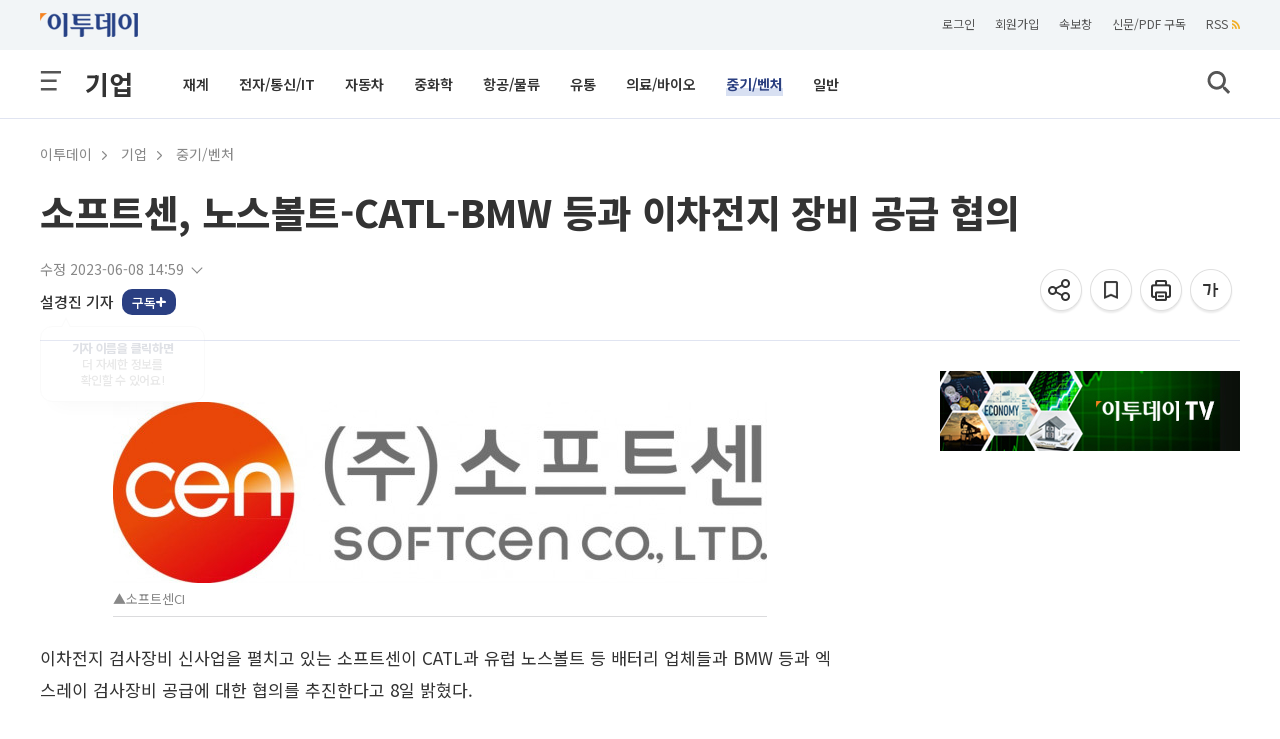

--- FILE ---
content_type: text/html; charset=utf-8
request_url: https://www.google.com/recaptcha/api2/aframe
body_size: 266
content:
<!DOCTYPE HTML><html><head><meta http-equiv="content-type" content="text/html; charset=UTF-8"></head><body><script nonce="YccDvzXaVvaPzoAQi3rN5g">/** Anti-fraud and anti-abuse applications only. See google.com/recaptcha */ try{var clients={'sodar':'https://pagead2.googlesyndication.com/pagead/sodar?'};window.addEventListener("message",function(a){try{if(a.source===window.parent){var b=JSON.parse(a.data);var c=clients[b['id']];if(c){var d=document.createElement('img');d.src=c+b['params']+'&rc='+(localStorage.getItem("rc::a")?sessionStorage.getItem("rc::b"):"");window.document.body.appendChild(d);sessionStorage.setItem("rc::e",parseInt(sessionStorage.getItem("rc::e")||0)+1);localStorage.setItem("rc::h",'1764175459136');}}}catch(b){}});window.parent.postMessage("_grecaptcha_ready", "*");}catch(b){}</script></body></html>

--- FILE ---
content_type: text/css
request_url: https://www.etoday.co.kr/common/css/etoday.css?v=80
body_size: 172472
content:
@charset "utf-8";

/* 본명조 폰트 */
@font-face {
    font-display: swap;
    font-family: "NotoSerif";
    font-style: normal;
    font-weight: 300;
    src: url(font/NotoSerifKR-SemiBold.woff2) format("woff2"),url(font/NotoSerifKR-SemiBold.woff) format("woff"),url(font/NotoSerifKR-semiBold.otf) format("opentype");
}
@font-face {
    font-display: swap;
    font-family: "NotoSerif";
    font-style: normal;
    font-weight: 600;
    src: url(font/NotoSerifKR-Bold.woff2) format("woff2"),url(font/NotoSerifKR-Bold.woff) format("woff"),url(font/NotoSerifKR-Bold.otf) format("opentype");
}
@font-face {
	font-family: 'SUIT';
	font-weight: 100 900;
	src: url('https://cdn.jsdelivr.net/gh/sunn-us/SUIT/fonts/variable/woff2//SUIT-Variable.woff2') format('woff2-variations');
}

/* 
*
*
*

이투데이 
COMMON
CSS

*
*
*
*/

.blind, legend{
    display: block;
    overflow: hidden;
    position: absolute;
    top: -1000em;
    left: 0;      
}

/* 한줄 타이틀 말줄임*/
.t_reduce {
    overflow: hidden;
    text-overflow: ellipsis;
    word-wrap: break-word;
    white-space: nowrap;
}
.link_text1, .link_text2, .link_text3, .link_text4{
    overflow: hidden !important;    
    text-overflow: ellipsis;
    word-wrap: break-word;  
    display: -webkit-box;
    -webkit-box-orient: vertical;
}
.link_text1 {-webkit-line-clamp: 1;}
.link_text2 {-webkit-line-clamp: 2;}
.link_text3 {-webkit-line-clamp: 3;}
.link_text4 {-webkit-line-clamp: 4;}

.palette_base{color: #314f9c !important}
.palette_org{color: #f5821f !important}
.palette_red{color: #ff291d !important}


.boxcont{border:1px solid #e6e6e6; box-sizing: border-box; }
.boxcont2{border:1px solid #e6e6e6; box-sizing: content-box; }
.wrap{width:100%;overflow: hidden;}
.w-line{background:#b8b8b8; width:100%; height: 1px;}
.clear{clear: both;}
.txt_en{font-family: 'Roboto', sans-serif;}
.txt_serif{font-family: 'NotoSerif'}
.fontwgt_b{font-weight: bold !important; color: #333 !important;}
.img_element{
    background-image: url("/images/img_element.png?v18");
    background-repeat: no-repeat;
	background-size: 1200px 5000px;
	display: inline-block;
}

p.edt_c4_text_lede,
.edtpck_news_conts p.edtpck_txt_rd,
.iscrc_news_conts p.isc_txt_rd,
dl.newslist_3c_box dd.news_rdtxt,
p.lst_txt_lede, dd.s_r_rd, p.p_ct_text_lede,
div.tdesk_m_conts p.dp_r_tit,.cluster_text_lede21,.dp_s_conts_rtext p
{
    color: #888;
}

.fts15_tit{font-size: 15px !important}
.border_n{border: none !important;}
a:hover h2.title_link{
    text-decoration: underline;
}
h2.title_link {
    font-size: 18px;
    color: #333;
    padding-bottom: 10px;
	position: relative;
}
h2.title_link span.ctadd_ico{
    width: 20px;
    height: 20px;
    background-position: -79px 0;
	position: absolute;
	right: 0;
	top: 4px;
}
h2.title_link span.ctadd_ico2{
    width: 20px;
    height: 20px;
    background-position: -79px 0;
	position: relative;
	right: 0;
	top: 5px;
	margin-left: 12px;
}
.select_link{
    border-bottom: 2px solid #d8e0f2;
    box-shadow: 0 -6px 0 #d8e0f2 inset;
    font-weight: bold;
    color: #2A3F80 !important;
}
a.onmenu{
    color: #2a4faf;
    font-weight: 900;
}
.video_link{
    border-bottom: -2px solid #cbdafa;
    box-shadow: 0 -10px 0 #cbdafa inset;
    font-weight: bold;
}
.t_title_link{
    border-bottom: 2px solid #e5e5e5;
    box-shadow: 0 -8px 0 #e5e5e5 inset; 
}
.h_title_link{
    border-bottom: 2px solid #d8e0f2;
    box-shadow: 0 -8px 0 #d8e0f2 inset; 
}
.h_title_link:hover{
    border-bottom: 2px solid #cbdafa;
    box-shadow: 0 -8px 0 #cbdafa inset; 
}
span.title_bullet {
    width: 50px;
    height: 25px;
    line-height: 23px;
    font-size: 14px;
    text-align: center;
    background: #f5821f;
    color: #fff;
    display: inline-block;
    border-radius: 20px;
    margin-right: 10px;
    position: relative;
    top: -3px;
}
span.title_bullet2 {
    width: 80px;
    height: 25px;
    line-height: 26px;
    font-size: 12px;
    text-align: center;
    background: #f5821f;
    color: #fff;
    display: inline-block;
    border-radius: 20px;
    margin-right: 10px;
    position: relative;
    top: -3px;
    letter-spacing: 0.3px;
    font-family: "Arial";
}

a.btn_pre_ico{
    width: 65px;
    height: 65px;
    background-position: -600px -780px;
}
a.btn_nxt_ico{
    width: 65px;
    height: 65px;
    background-position: -700px -780px;
}

.tit_bl_ico_1, .tit_bl_ico_2{
    width: 35px;
    height: 22px;
    line-height: 23px;
    display: inline-block;
    font-size: 11px;
    font-family: "Gulim";
    border-radius: 3px;
    text-align: center;
    -webkit-box-shadow: -1px 5px 8px -4px rgb(0 0 0 / 25%);
    -moz-box-shadow: -1px 5px 8px -4px rgb(0 0 0 / 25%);
    box-shadow: -1px 5px 8px -4px rgb(0 0 0 / 25%);
    margin-right: 5px;
    position: relative;
    top: -2px;
    vertical-align: middle;
    letter-spacing: 0;
}
.tit_bl_ico_1{
/*    border: 1px solid #ff581d;*/
    color: #fff;
    background: #ff581d;
}
.tit_bl_ico_2{
/*    border: 1px solid #3454a3;*/
    color: #fff;
    background: #3454a3;
}


/* 
======================
======================

HEADER GNB

======================
======================
*/

header.headerWrap{
    position: relative;
}
header.headerWrap, header.sub_headerWrap{width: 100%;}

.header_contents_wrap{
    width: 100%;
    margin: 0 auto 0;
    border-bottom: 1px solid #e0e4f1;
}
/* TopCont_wrap */
.TopCont_wrap{
    clear: both;
    width:1200px;
    margin: 50px auto 0;
    position: relative;
}
h1.logo{
    text-align: center;
}

div.t_paperwrap{
    position: absolute;
    left: 50px;
    top: 20px;
    font-size: 14px;
    font-weight: 800;
    color: #222;
    font-family: "SUIT";
}
div.t_paperwrap .today_date{
    margin-right: 12px;
    color: #888;
    font-size: 15px;
    font-weight: 600;
    position: relative;
    top: 1px;
}

/* 유틸메뉴 */
a.fxd_login{
    display: none;
    font-family: "SUIT";
    background: #4D619C;
    color: #fff;
    font-size: 12px;
    padding: 6px 12px;
    border-radius: 60px;
}
a.fxd_login:hover{
    background: #2f468b;
}
.utillbar_contents{   
    position: absolute;
    right: 50px;
    top: 20px;
}
.utillmenu ul{
    overflow: hidden;
    float: right;
}
.utillmenu ul li{
    font-size: 12px;
    float: left;
    margin-right: 20px;
}
.utillmenu ul li a{
    color: #555;
}
.utillmenu ul li a:hover{
    text-decoration: underline;
}
.utillmenu ul li:nth-of-type(5n){
    margin-right: 0;
}
span.rss_ico{
    width: 8px;
    height: 9px;    
    margin-left: 4px;
    background-position: 0 -2650px;    
}
a.s_logo{
    position: relative;
    top: 0;
    width: 98px;
    height: 24px;
    background-position: -350px -110px;
}

/*  2022 All Menu */
div.alm_topcont{
    position: relative;

}
div.allmenulayerWrap{
    position: absolute;
    display: none;
    width: 100%;
    background: #fff;
    z-index: 9999;
    top: 94px;
    padding: 30px 0 30px;
    border-top: 1px solid #E6E6E6;
    box-shadow: 3px 12px 15px rgba(104, 94, 94, 0.13);
}
div.allmenulayerWrap.wnstop{
	top:118px;	
}
div.allmenuCont{
    width: 1200px;
    margin: 0 auto 0;
    padding-top: 0;
    position: relative;
}
div.allmenuCont::after{
    content: "";
    clear: both;
}
    div.allmenuCont > ul.almListWrap{
        overflow: hidden;
        width: 1140px;
        margin: 0 auto 20px;
    }
    li.alm_ctlist{
        float: left;
        width: 100px;
        margin-right: 25px;
        font-family: "SUIT";
    }
    li.alm_ctlist.bbox{
        width: 120px;
    }
    li.alm_ctlist:last-child{
        margin-right: 0;
    }
        dt.alm_ct_mtit, dd.alm_ct_stit{
            text-align: left;
            margin-bottom: 16px;
        }
        dt.alm_ct_mtit a{
            font-size: 14px;
            font-weight: 800;
        }
        dd.alm_ct_stit a{
            font-size: 13px;
            font-weight: 500;
            color: #666;
        }
        dd.alm_ct_stit a:hover{
            text-decoration: underline;
        }        
        span.alm_ctico{
            width: 5px;
            height: 9px;
            background-position: -248px 0;
            position: relative;
            top: 0;
            right: -8px;
        }
        a.allink_eff {
            text-decoration: none;
            display: inline-block;
            position: relative;
        }
        a.allink_eff:after{
            background: none repeat scroll 0 0 transparent;
            bottom: -4px;
            content: "";
            display: block;
            height: 2px;
            left: 50%;
            position: absolute;
            background: #264186;
            transition: width 0.2s ease 0s, left 0.2s ease 0s;
            width: 0;
        }
        a.allink_eff:hover:after {
            width: 100%;
            left: 0;
        }
        a.allink_eff:hover{
            color: #264186;
        }
        div.alm_clz{
            position: absolute;
            top: 30px;
            right: 0;
        }
        a.aclz_ico {
            display: inline-block;
            width: 24px;
            height: 24px;
            position: relative;
            background-position: -1070px -2700px;
        }
        .alm_open{
            overflow: hidden;
        }

/* 검색팝업 */
/* .search_layer{
    background: #fff;
    padding: 70px 0;
    z-index: 1000000003;
    box-shadow: 3px 6px 7px rgba(104, 94, 94, 0.23);
    position: absolute;
    width: 100%;
    display:none;
    margin-top:-1px
}
.search_layer section{
    width: 100%;
}
.search_layer section div{
    position:relative;
    clear: both;
    width: 575px;
    margin: 0 auto 0;
}
.search_ico2{
    width:20px;
    height:20px;
    background-position:-39px 0;
    position:absolute;
    right:0;
    top:10px;
    cursor:pointer;
}
.search_field{
    background: #fff;
    border-bottom: 1px #222 solid;
    padding: 7px;
    height: 30px;
    font-size: 24px;
    width: 575px;
    font-family: "Noto Sans KR";
}
.search_field::placeholder{
    color: #aeaeae; 
}
.search_top{
    margin: 20px 0;
}
.search_top .bar{
    height: 50px;
}
.search_top .bar h2{
    width: 90%;
    font-size: 24px;
    display: block;
    float: left;
}
.search_top .bar .s_icon{
    width: 10%;
    display: block;
    float: right;
    text-align: right;
    padding-top: 5px;
}
.search_top .result{
    width: 800px;
    display: block;
    padding: 20px 0;
    overflow: hidden;
    background: #f9f9f9;
    border-top: 1px solid #eee;
    border-bottom: 1px solid #eee;
}
.search_top .result h2{
    float: left;
    font-size: 20px;
    font-weight: 300;
    padding-left: 40px;
}
.search_top .result h2 strong{ 
    font-weight: bold;
    border-bottom: 2px solid #d8e0f2;
    box-shadow: 0 -8px 0 #d8e0f2 inset;
}
.details_search1{overflow: hidden; margin-right: 40px}
#popup_wrapper {
    position: absolute;
    visibility: visible;
    z-index: 1000000001;
    overflow: auto;
    -webkit-box-sizing: border-box;
    box-sizing: border-box;
    width: 100%;
    padding: 0;
    -webkit-transition: opacity .3s ease;
    transition: opacity .3s ease;
    background: #f3eeee;
    background: rgba(0, 0, 0, .15);
    display: none;
} */

/* MAIN GNB */
div.gnb_wrap{
    clear: both;
    width: 1200px;    
    position: relative;
    margin: 35px auto 0;
    padding-bottom: 25px;
}
div.gnb_wrap ul.navi{   
    text-align: center;
    font-size: 0;
}
ul.navi li.mm_menu a:hover{
    color: #264186;
}
div.gnb_wrap ul.navi > li{
    display: inline-block;
    font-size: 15px;
    font-weight: 800;
    margin-right: 56px;
    font-family: "SUIT";
}
div.gnb_wrap ul.navi > li:last-child{
    margin-right: 0;
}

.utillbar_contents .utillmenu a.s_logo{
    position: absolute;
    top: -2px;
    left: 0;
    width: 98px;
    height: 24px;
    background-position: -350px -110px;
}

.allmenu a.all_ico{
    width: 19px;
    height: 18px;
    margin-top: 20px;
    margin-left: 5px;
    background-position: 0 0;
}
.allmenu a.all_ico_close{
    width: 19px;
    height: 18px;
    margin-top: 20px;
    margin-left: 5px;
    background-position: -360px 0;
}
ul.t_menu_ico{
    position: relative;
    display: block;
}
ul.t_menu_ico li.menu_btn{
    position: absolute;
    left: 0;
    top: 20px;
}
ul.t_menu_ico li.search{
    position: absolute;
    right: 0;
    top: 20px;
}
a.allm_ico{
    width: 21px;
    height: 20px;
    background-position: -300px -3060px;
    position: relative;
    z-index: 999;
}
a.btn_close{
    display: inline-block;
    width: 21px;
    height: 22px;
    position: relative;
    background-position: -300px -3118px;
}
ul.t_menu_ico li a.search_ico{
    width: 23px;
    height: 24px;
    background-position: -300px -3090px;
}
ul.t_menu_ico li a.search_ico_over{
    display: inline-block;
    width: 21px;
    height: 22px;
    position: relative;
    background-position: -300px -3118px;
}
a.side_cl_ico{
    width: 18px;
    height: 18px;
    background-position: -360px 0;
    
}

.mn_link_eff a{
    position: relative;
    display: inline-block;
}
.mn_link_eff a::before{
    content: '';
    border-bottom: solid 3px #264186;
    position: absolute;
    top: 45px;
    width: 0;
    -webkit-transition: all 0.2s ease;
    transition: all 0.2s ease;    
}
  .mn_link_eff a::before{ left: 0; }
  .mn_link_eff a:hover::before{
    width: 100%;
  }

/* Top srcoll */
div.topscroll {
    margin: auto;
    width: 500px;
}
a.top_s_btn {
    position: fixed;
    bottom: 30px;
    display: none;
    right: 30px;
    width: 100px;
    height: 100px;
    background-position: -780px -2700px;
    z-index: 9999;
}
a.top_s_btn:hover{
    background-position: -890px -2700px;      
}

/* GNB - SUB */
div.sub_gnb_wrap{
    clear: both;
    width: 1200px;
    margin: 0 auto 0;
    position: relative;
}
div.sub_gnb_wrap ul.sub_navi{
    width: 1200px;
    background: #fff;
    box-sizing: border-box;
    padding: 16px 0 16px;
    position: relative;

}
ul.sub_navi::after{
    content: "";
    clear: both;
    display: block;
}
ul.sub_navi > li{
    float: left;
}
ul.sub_navi li.t_category_title{
    font-size: 26px;
    font-weight: bold;
    float: left;
    margin-left: 24px;
    box-sizing: border-box;
}
ul.sub_navi li.t_category_title span{
    position: relative;
    margin-top: -1px;
    display: block;
}
ul.sub_navi li.depth2_menu{
    margin-left: 50px;
    margin-top: 8px;
}
ul.sub_navi li.depth2_menu ol li{
    float: left;
    font-size: 14px;
    margin-right: 30px;
    font-weight: 600;
}
ul.sub_navi li.depth2_menu ol li a:hover{
    text-decoration: underline;
}
ul.sub_navi li.depth2_menu ol li:last-child{margin-right: 0;}
ul.sub_navi a.allm_ico{
    width: 21px;
    height: 20px;
    background-position: -300px -3060px;
    position: relative;
    left: 0;
    top: 5px;
    z-index: 888;
}
ul.sub_navi a.btn_close{
    display: inline-block;
    width: 21px;
    height: 20px;
    position: relative;
    background-position: -300px -3118px;
}
ul.sub_navi li.search{
    position: absolute;
    right: 10px;
    top: 21px;
    z-index: 9999;
}
ul.sub_navi li.search a.sb_search_ico{
    width: 23px;
    height: 24px;
    background-position: -300px -3090px;
}
ul.sub_navi li.search a.sb_search_ico_over {
    display: inline-block;
    width: 21px;
    height: 22px;
    position: relative;
    background-position: -300px -3118px;
}

.sub_headerWrap .allmenulayerWrap, .sub_headerWrap .search_layer{
    top: 112px;
}

/* SUB 본문 영역 */
.containerWrap{
    width: 1200px;
    margin: 0 auto 0;
    position:relative;
}
.containerWrap::after{
    content:'';
    display: table;
    clear: both;
}


/*
*
*
* 
뉴스속보
brknewsWrap 
*
*
*/

.brknewsWrap{
    width: 1455px;
    margin: 25px auto 0;
}

.bknews_l_containerWrap{
    clear: both;
    width: 300px;
    margin: 0;
    float: left;
    position: relative;   
    background: #f9f9f9;
    padding: 30px 20px 30px;
    height: 100%;
}

.bknews_r_containerWrap{
    width: 1060px;
    margin: 0;
    float: right;
    position: relative;   
    overflow: hidden;
}

/* 뉴스속보 상단 GNB */

.header_bknewscontents_wrap{
    width: 1450px;
    position: relative;
    margin: 0 auto 0;
}

div.bknews_gnb_wrap{
    clear: both;
    width: 1450px;
    margin-top: 12px;
    position: relative;
}
div.bknews_gnb_wrap ul.bknews_navi{
    overflow: hidden;
    width: 1450px;
    background: #fff;
    border-bottom: 1px solid #ced2d7;
    box-sizing: border-box;
    padding-bottom: 12px;
}
 ul.bknews_navi > li{
    float: left;
    line-height: 60px;
}
ul.bknews_navi li.t_category_title{
    font-size: 34px;
    font-weight: bold;
    float: left;
    margin-left: 25px;
    box-sizing: border-box;
}
ul.bknews_navi li.t_category_title span{
    position: relative;
    margin-top: -3px;
    display: block;
}
ul.bknews_navi li.depth2_menu{
    margin-left: 30px;
}
ul.bknews_navi li.depth2_menu ol li{
    float: left;
    font-size: 14px;
    letter-spacing: -0.5px;
    margin-right: 20px;
}
ul.bknews_navi li.depth2_menu ol li a:hover{
    text-decoration: underline;
}
ul.bknews_navi li.depth2_menu ol li:last-child{margin-right: 0;}
ul.bknews_navi li.toplogo{
    display: block;
    float: left;
    box-sizing: border-box;
}
ul.bknews_navi li.toplogo a.s_logo{
    position: relative;
    top: 9px;
    width: 98px;
    height: 24px;
    background-position: -350px -110px;
}


.utillbar_contents .utillmenu a.s_logo{
    position: absolute;
    top: -2px;
    left: 0;
    width: 98px;
    height: 24px;
    background-position: -350px -110px;
}

.allmenu a.all_ico{
    width: 19px;
    height: 18px;
    margin-top: 20px;
    margin-left: 5px;
    background-position: 0 0;
}
.allmenu a.all_ico_close{
    width: 19px;
    height: 18px;
    margin-top: 20px;
    margin-left: 5px;
    background-position: -360px 0;
}



/* 
*
*
*

이투데이 2022
MAIN PAGE CSS STYLE

*
*
*
*/


/* 
======================
======================

common

======================
======================
*/

article.cont_art12k_wrap{
    width: 1200px;
    margin: 40px auto 0;
}

article.cont_art12k_wrap::after{
    content: "";
    clear: both;
    display: block;
}

article.cont_art100_wrap{
    width: 100%;
    margin: 60px auto 0;
}
section.cont_sec100, div.cont_dv100{
    width: 100%;
    background: #f4f7fa;
    overflow: hidden;
}

div.container12k_Wrap{
    width: 1200px;
    margin: 0 auto 0;
}
div.container12k_Wrap::after{
    content: "";
    clear: both;
    display: block;
}
.wd_12k{
    width: 1200px;
    margin: 0 auto 0;
}
.wd_865{
    width: 865px;
}
p.tit_m_st{
    font-size: 15px;
    font-weight: 600;
    position: relative;
}
p.tit_m_st span.tit_ico{
    width: 15px;
    height: 11px;
    background-position: -90px -2700px;
    margin-left: 6px;
}
a.addbtn_ico{
    width: 54px;
    height: 11px;
    position: relative;
    top: 1px;
    background-position: -148px -2700px;
    margin-left: 12px;    
}
.r_s_addbtn{
    position: absolute !important;
    right: 0;
    top: 8px !important;
}
h3.tit_s_st{
    font-size: 15px;
    color: #314f9c;
    font-weight: 600;
}

section.t_lf_container{
    width: 865px;
    float: left;
}
section.t_rt_container{
    width: 300px;
    float: right;
}



/* 
======================
======================

top Left Contents

======================
======================
*/

/*상단 top 뉴스 */

div.topnewsWrap{
    font-size: 0;
}
div.sec_t_wrap, div.edit_4cnews_wrap{
    display: inline-block;
    vertical-align: top;
}

div.sec_t_wrap{
    width: 530px;
    margin-left: 35px;
}
div.sec_t_wrap::after{
    content: "";
    clear: both;
    display: block;
}

div.sec_t_news ul > li{
    width: 530px;
}

ul li.sec_t_tit dl dt.t_news_tit a:hover{
    text-decoration: underline;
}
ul li.sec_t_tit dl dt.t_news_tit{
    font-size: 40px;
    font-weight: 600;
    max-height: 115px;
    line-height: 136%;
    margin-top: 15px;;
    padding: 0 12px 0;
    letter-spacing: -1px;
}
ul li.sec_t_tit dl dd.t_news_stit{
    font-size: 14px;
    font-weight: 400;
    color: #666;
    line-height: 26px;
    margin-top: 8px;
    max-height: 52px;
    padding: 0 12px 0;
}
ul li.sec_t_thum{
    width: 530px;
    height: 320px;
    position: relative;
}
li.sec_t_thum:hover{
    -webkit-box-shadow: 0px 7px 32px -8px rgb(0 0 0 / 12%);
    -moz-box-shadow: 0px 7px 32px -8px rgb(0 0 0 / 12%);
    box-shadow: 0px 7px 32px -8px rgb(0 0 0 / 12%);      
}
ul li.sec_t_thum img{
    width: 100%;
    height: 100%;
}


/*관련기사*/
dl.rel_newslist{
    margin-top: 35px;
    padding: 0 16px 0;
}
ol.r_link_list li{
    clear: both;
    font-size: 14px;
    font-weight: 400;
    margin-top: 12px;
    width: 480px;
}
ol.r_link_list li a{
    color: #222;
    font-weight: 500;
}
ol.r_link_list li a:hover{
    text-decoration: underline;
}
ol.r_link_list li span.rel_p_ico{
    width: 7px;
    height: 7px;
    background-position: -130px -2700px;
    margin-right: 8px;
    position: relative;
    top: -3px;
}

/* 상단 좌측 4단 뉴스 리스트*/
.edit_4cnews_wrap{
    position: relative;
    width: 300px;
}
.edit_4cnews_wrap::after{
    content: "";
    display: block;
}

li.edt_c4_container{
    width: 300px;
    margin-bottom: 25px;
}
li.edt_c4_container:last-child{
    margin-bottom: 0;
}
li.edt_c4_container a:hover .edt_c4_text_headline{
    text-decoration: underline;
    color: #26355f !important;
}
li.edt_c4_container div.edt_c4_news_cont {
    display: table;
    table-layout: fixed;
    letter-spacing: -1px;
    font-size: 15px;
    line-height: 16px;
}
.edt_c4_thumb {
    display: table-cell;
    width: 120px;
}
.edt_c4_thumb_link {
    display: block;
    position: relative;
    margin-right: 15px;
}
.edt_c4_thumb_link img{
    width: 120px;
    height: 75px;
}
.edt_c4_text {
    display: table-cell;
    vertical-align: middle;
}
.edt_c4_text a:hover{
    text-decoration: underline;
}
.edt_c4_text_headline {
    font-size: 17px;
    font-weight: 300;
    color: #000;
    line-height: 150%;
    max-height: 60px;
    padding-right: 10px;
}
p.edt_c4_text_lede {
    font-size: 14px;
    line-height: 160%;
    max-height: 45px;
    margin-top: 10px;
    padding-right: 15px;
}

/* 뉴스속보*/
div.bknewsWrap{
    width: 865px;
    margin-top: 50px;
    padding: 25px 0 25px;
    border: 1px solid #eaeaea;
    box-sizing: border-box;
    -webkit-box-shadow: 3px 4px 20px -9px rgb(0 0 0 / 8%);
    -moz-box-shadow: 3px 4px 20px -9px rgb(0 0 0 / 8%);
    box-shadow: 3px 4px 20px -9px rgb(0 0 0 / 8%);
}
div.bknewsWrap::after{
    content: "";
    clear: both;
    display: block;
}
div.bknewstit{
    position: relative;
    padding-left: 18px;
    color: #ff3838;
    font-size: 15px;
    font-weight: 600;    
    float: left;
    margin-left: 50px;
    margin-top: 2px;
}
div.bknewstit span{
    width: 0px;
    height: 0px;
    border-top: 10px solid #ff3838;
    border-right: 10px solid transparent;
    position: absolute;
    top: 2px;
    left: 0;    
}
div.bknewstit::after{
    content: "";
    width: 4px;
    height: 4px;
    border-radius: 10px;
    background: #ff3838;
    position: absolute;
    top: 10px;
    right: -15px;
    -webkit-animation:blink 0.8s ease-in-out infinite alternate;
    -moz-animation:blink 0.8s ease-in-out infinite alternate;
    animation:blink 0.8s ease-in-out infinite alternate    
}
    -webkit-keyframes blink{
        0% {opacity:0;}
        100% {opacity:1;}
    }
    @-moz-keyframes blink{
        0% {opacity:0;}
        100% {opacity:1;}
    }
    @keyframes blink{
        0% {opacity:0;}
        100% {opacity:1;}
    }
div.bknews_list{
    margin-left: 15px;
    padding-right: 20px;
    margin-top: 2px;
    height: 25px;
    overflow:hidden;
    float:left;    
}
.bknews_list li{
    display: block;
    font-size: 15px;
    font-weight: 500;
    height: 25px;
    max-width: 670px;
}
.bknews_list li a{
    color: #555;
    position: relative;
    margin-left: 10px;
}
/* Underline */
a.bknews_underline{
    position: relative;
  }
  a.bknews_underline::after{
    content: "";
    position: absolute;
    left: 0;
    bottom: -3px;
    width: 0px;
    height: 1px;
    transition: all 0.1s ease-in-out;
    opacity: 0;
    background-color: #333;
  }
  a.bknews_underline:hover::after{
    width: 100%;
    opacity: 1;
  }




/* 핫이슈 */
/* div.h_issueWrap{
    margin-top: 40px;
}
div.h_is_tit{
    position: relative;
}
div.h_is_tit span{
    color: #f58220;
    font-size: 18px;
    font-style: italic;
    font-weight: 600;
    position: relative;
    z-index: 3;
    background: #fff;
    padding-right: 15px;
}
div.h_is_tit::before{
    content: "";
    width: 100%;
    height: 2px;
    background: #f58220;
    position: absolute;
    top: 12px;
    left: 0;
    z-index: 1;
}
div.h_issue_3c_wrap{
    position: relative;
    width: 865px;
}
div.h_issue_3c_wrap::after{
    content: "";
    clear: both;
    display: block;
}
ul.issue_lst_wrap{
    width: 275px;
    margin-top: 20px;
    margin-right: 20px;
    float: left;
}
ul.issue_lst_wrap:nth-of-type(3){
    margin-right: 0;
}
ul.issue_lst_wrap::after{
    content: "";
    clear: both;
    display: block;
}
ul.issue_lst_wrap li a.iss_tit{
    font-size: 13px;
    border-bottom: 2px solid #d8e0f2;
    box-shadow: 0 -6px 0 #d8e0f2 inset;
    display: inline-block;
}
ul.issue_lst_wrap li a.iss_tit:hover{
    border-bottom: 2px solid #cbdafa;
    box-shadow: 0 -8px 0 #cbdafa inset;
}
li.issue_3c_container{
    margin-top: 10px;
}
div.issue_3c_headline div{
    max-height: 60px;
    line-height: 154%;
    font-size: 17px;
    font-weight: bold;
    color: #333;
    letter-spacing: -0.4px;
    padding-right: 10px;
}
ul.issue_lst_wrap div.issue_3c_headline a:hover{
    text-decoration: underline;
}
div.issue_3c_thumb {
    width: 60px;
    float: right;
    padding-right: 15px;
}
div.issue_3c_thumb img{
    width: 60px;
    height: 60px;
}
div.issue_3c_headline{
    display: table-cell;
    vertical-align: middle;
    height: 60px;
}
li.issue_rel_list{
    margin-top: 15px;
    padding-right: 15px;
}
dd.is_rel_tt{
    margin-bottom: 5px;
}
dd.is_rel_tt a:hover{
    text-decoration: underline;
}
dd.is_rel_tt:last-child{
    margin-bottom: 0;
}
dd.is_rel_tt span{
    font-size: 14px;
    position: relative;
    padding: 0 0 0 10px;
}
dd.is_rel_tt span::before{
    content: "";
    width: 3px;
    height: 3px;
    background: #888888;
    border-radius: 20px;
    position: absolute;
    left: 0;
    top: 9px;
} */

/* 에디터 픽 */

div.edtpck_contWrap{
    width: 865px;
    clear: both;
    margin-top: 40px;
    font-size: 0;
}
.edp_tit{
    margin-bottom: 20px;
}
div.edtpck_contWrap > div.edtpck_news_conts{
    display: inline-block;
    vertical-align: top;
}
div.edtpck_news_conts{
    width: 196px;    
    margin-right: 27px;
}
div.edtpck_news_conts:last-child{
    margin-right: 0;
}
div.edtpck_news_conts .newslist_thum{
    width: 196px;
    height: 120px;
}
div.edtpck_news_conts .newslist_thum img{
    width: 100%;
    height: 100%;
}
p.edtpck_newstit, p.edtpck_txt_rd{
    line-height: 145%;
    font-weight: 400;
    padding: 0 6px 0 5px;
}
.edtpck_news_conts p.edtpck_newstit{
    color: #333;
    font-size: 17px;
    margin-top: 10px;
    max-height: 52px;
    font-weight: 600;
}
.edtpck_news_conts p.edtpck_newstit a:hover{
    text-decoration: underline;
}
.edtpck_news_conts p.edtpck_txt_rd{
    font-size: 14px;
    margin-top: 10px;
    max-height: 45px;
}
div.edtpck_news_conts p.sc_tit{
    color: #555;
    display: inline-block;
    font-size: 13px;
    margin-left: 5px;
    font-weight: 500;
    margin-top: 15px;
    border-bottom: 2px solid #d8e0f2;
    box-shadow: 0 -6px 0 #d8e0f2 inset;    
}


/* 이슈크래커 리스트 */
div.iscrc_contWrap{
    width: 865px;
    clear: both;
    margin-top: 40px;
    font-size: 0;
}
div.iscrc_contWrap > div.iscrc_news_conts{
    display: inline-block;
    vertical-align: top;
}
div.iscrc_news_conts{
    width: 196px;    
    margin-right: 27px;
}
div.iscrc_news_conts:nth-of-type(4n){
    margin-right: 0;
}
div.iscrc_news_conts .newslist_thum{
    width: 196px;
    height: 120px;
}
div.iscrc_news_conts .newslist_thum img{
    width: 100%;
    height: 100%;
}
p.isc_newstit, p.isc_txt_rd{
    line-height: 145%;
    font-weight: 400;
    padding: 0 6px 0 5px;
}
.iscrc_news_conts p.isc_newstit{
    color: #333;
    font-size: 17px;
    margin-top: 10px;
    max-height: 52px;
    font-weight: 600;
}
.iscrc_news_conts p.isc_newstit a:hover{
    text-decoration: underline;
}
.iscrc_news_conts p.isc_txt_rd{
    font-size: 14px;
    margin-top: 10px;
    max-height: 45px;
}
p.isc_date{
    font-size: 14px;
    color: #a9a9a9;
    margin-top: 10px;
    padding: 0 10px 0 5px;
}


/* e스튜디오 */
/* div.estudioWrap{
    margin-top: 40px;
}
div.newslist_3c_l_wrap{
    margin: 25px auto 0;
}
div.newslist_3c_l_wrap::after{
    content: "";
    clear: both;
    display: block;
}
ul.newslist_3c_l_cont{

    width: 100%;
    overflow: hidden;
}
ul.newslist_3c_l_cont::after{
    content: "";
    clear: both;
}
ul.newslist_3c_l_cont li.linkbox{
    width: 275px;
    margin-right: 20px; 
    float: left;
}
ul.newslist_3c_l_cont li.linkbox:nth-of-type(3n){
    margin-right: 0;
}
li.linkbox dl.newslist_3c_box{
    background: #fff;
    flex-basis: 275px;
    max-width: 275px;
    width: 100%;
}
li.linkbox dl dt{
    -webkit-box-shadow: 2px 13px 20px -10px rgba(94,94,94,0.37);
    -moz-box-shadow: 2px 13px 20px -10px rgba(94,94,94,0.37);
    box-shadow: 2px 13px 20px -15px rgba(94,94,94,0.37);
    position: relative;  
}*/
li.linkbox:hover dl dt{
/* outline: 1px solid #152a80; */
    -webkit-box-shadow: 2px 13px 20px -10px rgba(94,94,94,0.48);
    -moz-box-shadow: 2px 13px 20px -10px rgba(94,94,94,0.48);
    box-shadow: 2px 13px 20px -12px rgba(94,94,94,0.48);
    box-sizing: border-box;
}
li.linkbox:hover dl dd.news_3c_tit, a.linkbox:hover dl dd.news_3c_tit2{
    text-decoration: underline;
    font-weight: 600;
}
dl.newslist_3c_box dt{
    width: 275px;
    height: 155px;
}
dl.newslist_3c_box dt img{
    width: 100%;
    height: 100%;
}
dl.newslist_3c_box dd{
    margin-top: 10px;
    padding:0 12px 0 5px;
}
dl.newslist_3c_box dd.news_3c_tit{
    font-size: 17px;
    font-weight: 600;
    line-height: 145%;
    max-height: 36px;
    letter-spacing: -1px;  
    margin-top: 15px;
}
dl.newslist_3c_box dd.news_3c_tit2{
    font-size: 20px;
    font-weight: 400;
    line-height: 150%;
    max-height: 75px;
    margin-top: 20px;
    padding: 0 30px 0;
    text-align: center;
}
dl.newslist_3c_box dd.news_rdtxt{
    font-size: 14px;
    line-height: 165%;
    max-height: 48px;
} */
/* dl.newslist_3c_box dt div.ply_ico{
    width: 36px;
    height: 26px;
    position: absolute;
    right: 0;
    bottom: 0;
    text-align: center;
} */
ul.newslist_3c_l_cont p.sc_tit{
    color: #555;
    display: inline-block;
    font-size: 13px;
    margin-left: 5px;
    font-weight: 500;
    margin-top: 15px;
    border-bottom: 2px solid #d8e0f2;
    box-shadow: 0 -6px 0 #d8e0f2 inset;    
}


/* 
======================
======================

top Right Contents

======================
======================
*/


/* 광고영역 */
div.ad_bn_cont{
    width: 300px;
    height: 250px;
    -webkit-box-shadow: 3px 10px 35px -5px rgba(212,212,212,0.57);
    -moz-box-shadow: 3px 10px 35px -5px rgba(212,212,212,0.57);
    box-shadow: 3px 10px 35px -5px rgba(212,212,212,0.57);
}

/* 오피니언 */
/* 202402 개편으로 주석처리
.opn_group_list_wrap{
    clear: both;
    width: 300px;
    margin-top: 40px;
}
.opn_contlist dl a:hover dd.subj_tit{
    text-decoration: underline;
}
div.opn_cont_wrap{
    margin-top: 20px;
    width: 300px;
}
div.opn_cont_wrap::after{
    content: "";
    clear: both;
    display: block;
}
ul li.opn_contlist{
    margin-bottom: 16px;
    max-width: 300px;
}
ul li.otit{
    margin-bottom: 30px !important;
}
ul li.opn_contlist:last-child{
    margin-bottom: 0;
}
ul li.opn_contlist div.profile_thm{
    width: 52px;
    height: 52px;
    float: right;
    margin-top: 6px;
}
ul li.opn_contlist div.profile_thm img{
    width: 100%;
    height: 100%;
    border-radius: 60px;
    -webkit-filter: grayscale(100%);
    filter: gray;    
}
ul li.opn_contlist{
    position: relative;
    overflow: hidden;
}

li.opn_contlist::before{
    content: "";
    width: 15px;
    height: 11px;
    background: url('/images/opn_qmico.png') no-repeat;
    position: absolute;
    left: 0;
}
li.opn_contlist dl{
    overflow: hidden;
    padding-left: 25px;
}
li.opn_contlist dl dt.subj_group{
    font-size: 13px;
    font-weight: 500;
    color: #f5821f ;
}

    dt.edt{
        position: relative;
    }
    dt.edt span{
        background: #fff;
        padding-right: 15px;
        z-index: 44;
    }
    dt.edt::after{
        content: "";
        width: 100%;
        height: 1px;
        top: 10px;
        z-index: 1;
        background: #f5821f;
        position: absolute;
    }
    dd.edt_tit{
        margin-top: 8px;
        font-size: 15px;
        font-weight: bold;
        max-height: 55px;
        border-bottom: 2px solid #fff1e3;
        box-shadow: 0 -8px 0 #fff1e3 inset;
    }        
li.opn_contlist dl dd.subj_tit{
    margin-top: 5px;
    line-height: 155%;
    font-size: 15px;
    font-weight: 300;
    max-height: 55px;
    padding-right: 20px;
}
li.opn_contlist dl dt.subj_column{
    font-size: 13px;
    font-weight: 500;
    color: #264186 ;
    padding-right: 15px;
}
*/

/* 이벤트 롤링 배너 */
div.roll_banner{
    margin-top: 35px;
}
.bx-wrapper {
    background: #fff;
    width: 300px;
    position: relative;
}

/* PAGER */
.bx-wrapper .bx-pager {
    text-align: center;
    color: #666;
    margin-left: 0px;
}
.bx-wrapper .bx-pager.bx-default-pager a {
    background: #ddd;
    text-indent: -9999px;
    display: block;
    width: 8px;
    height: 8px;
    margin: 0 4px;
    outline: 0;
    -moz-border-radius: 20px;
    -webkit-border-radius: 20px;
    border-radius: 20px;
}
.bx-wrapper .bx-pager.bx-default-pager a.active,
.bx-wrapper .bx-pager.bx-default-pager a:focus {
    background: #264186;
}
.bx-wrapper .bx-pager-item,
.bx-wrapper .bx-controls-auto .bx-controls-auto-item {
    display: inline-block;
    vertical-align: bottom;
    zoom: 1;
    display: inline;
}
.bx-wrapper .bx-pager-item {
    font-size: 0;
    line-height: 0;
}




/* 시세 현황 */
div.stc_c_group{
    max-width: 300px;
    width: 100%;
    margin-top: 45px;
}
p.tit_stco {
    font-size: 15px;
    font-weight: 600;
}
p.tit_stco span.stco_ico1{
    width: 21px;
    height: 11px;
    background-position: -540px -2700px;
    margin-left: 6px;
}
ul.stc_list_c{
    padding: 25px 15px 25px;
    overflow: hidden;
    margin-top: 16px;
    border-top: 1px solid #264186;
    border-bottom: 1px solid #e5e5e5;
}
ul.stc_list_c::after{
    content: "";
    clear: both;
}
ul.stc_list_c li.st_c{
    float: left;
    margin-right: 50px;
}
ul.stc_list_c li.st_c:last-child{
    margin-right: 0;
}
ul.stc_list_c li.st_c ol > li{
    float: none !important;
    font-size: 13px;
    font-weight: 600;
    letter-spacing: 0.5px;
}
ul.stc_list_c li.st_c ol li:last-child{
    margin-top: 8px;
}
ul.stc_list_c li.st_c ol li.up_col{
    color: #ff1c1c;
}
ul.stc_list_c li.st_c ol li.dw_col{
    color: #1c5cff;
}
ul.stc_list_c li.st_c ol li span.x_num{
    font-size: 14px;
    font-weight: 600;
    margin-left: 2px;
    letter-spacing: 1px;    
}
ul.stc_list_c li.st_c ol li span.m_num{
    font-size: 14px;
    font-weight: 600;
}
ul.stc_list_c li.st_c ol li span.shp{
    font-size: 10px;
    margin-right: 5px;
    position: relative;
    top: -1px;
}

/* 마켓뉴스 */
.e_marketnews_w {
    padding-bottom: 10px;
    margin-top: 40px;
}
    .e_marketnews_w h3.title{
        font-weight: bold;
        font-size:18px;  
    }   
    .e_MK_tap_list ul {
        padding-left: 5px;
    }
    .e_MK_tap_list ul li {
        padding: 15px 10px 15px;
        border-bottom: 1px solid #e0e4f1;
    }
    .e_MK_tap_list ul li a {
        font-size: 14px;
        line-height: 150%;
        font-weight: normal;
    }
    .e_MK_tap_list ul li a:hover {
        text-decoration: underline;
    }

div.main_mkt_listWrap{
    margin-top: 20px;
    border-top: 1px solid #264186;
}
div.main_mkt_listWrap >ul li{
    padding: 20px 0 20px !important;
}


/*이슈토론*/
div.istk_c_wrap{
    margin-top: 40px;
    position: relative;
}
span.t_b_ico{
    width: 20px;
    height: 15px;
    background-position: -220px -2700px;
    position: relative;
    top: -6px;
    left: -5px;
}
div.istk_btn{
    position: absolute;
    right: 0;
    top: 0;
}
span.is_btn_txt{
    font-size: 12px;
    color: #888;
    vertical-align: top;
    left: 10px;
    position: relative;
    z-index: 55;
}
span.arrow_box_ico{
    width: 35px;
    height: 26px;
    background-position: -270px -2658px;
    position: relative;
    top: -3px;
    vertical-align: top;
    position: relative;
    z-index: 2;    
}
a:hover span.arrow_box_ico_on{
    background-position: -700px -2658px;   
}
div.istk_container{
    width: 300px;
    margin-top: 20px;
}
div.istk_container ul li{
    text-align: center;
    overflow: hidden;
}
div.istk_container ul li a:hover .is_subject_t{
    text-decoration: underline;
}
.istk_thumbnail{
    width: 300px;
    height: 180px;
    margin: 20px auto 0;
    position: relative;
}
.istk_thumbnail img{
    width: 100%;
    /*height: 100%;*/
}
li.istk_title_wrap{
    max-width: 270px;
    margin: 0 auto 0;
    padding: 16px 0 10px;
    position: relative;
    margin-top: -50px;
    background: #fff;
}
dt.is_subject_t ,dd.is_lede_t{
    padding: 0 24px 0;
} 
dt.is_subject_t {
    max-height: 38px;
    font-size: 20px;
    line-height: 150%;
}
dd.is_lede_t {
    max-height: 40px;
    font-size: 14px;
    color: #888;
    margin-top: 8px;
}
div.graph{
    width:100%;
    margin-top: 10px;
}
div.graph > ol{
    font-size: 0;
}
div.graph > ol li{
    display: inline-block;
}
div.graph > ol li:nth-of-type(odd){
    width: 40px;
    text-align:center;
}
li.t_blue, li.t_red{
    font-family:'Roboto', sans-serif;
    font-size: 15px;
    font-weight: 600;
    position: relative;
    top: -2px;
}
li.t_blue span, li.t_red span{
    font-size: 15px;
}
li.t_blue{
    color:#4673e3;
    margin-right: 5px;
}
li.t_red{
    color:#fe6b53;
    margin-left: 5px;    
}
div.graph .info3{
    width: 70%;
}
.gBar{
    display: inline-block;
    width: 100%;
    height: 15px;
    border: none;
    border-radius: 20px;
}
.gAction4, .gAction2{
    display:block;
    height: 15px;
    margin: 0;
    background-size:15px;
    border:none;
}
.gAction4{
    background:#4673e3 url(/images/talk/arrow_left.png) right 4px center no-repeat;
    float: left;
    border-radius:20px 0 0 20px;
}
.gAction2{
    background:#fe6b53 url(/images/talk/arrow_right.png) left 4px center no-repeat;
    border-radius:0 20px 20px 0;
    float: right;
}


/* 
======================
======================

중단 광고/이벤트 배너 

======================
======================
*/

ul.bn_c_3_list{
    padding: 35px 0 35px;
}
ul.bn_c_3_list::after{
    content: "";
    clear: both;
    display: block;
}
ul.bn_c_3_list li{
    float: left;
    width: calc(100% / 3 - 20px);
    margin-right: 30px;
}
ul.bn_c_3_list li:nth-of-type(3n){
    margin-right: 0;  
}



/* 
======================
======================

카테고리 별 뉴스 리스트

======================
======================
*/


div.brdLine_t{
    width: 1200px;
    height: 3px;
    background: #333;
    margin: 0 auto 0;
}
section.category_lst5_wrap{
    width: 1200px;
    margin: 25px auto 0;
    border-bottom: 1px solid #e0e4f1;
    padding-bottom: 30px;
    overflow: hidden;
}
section.category_lst5_wrap::after, div.ctlst_container_r::after{
    content: "";
    clear: both;
    display: block;
}
section.category_lst5_wrap:nth-of-type(3){
    border-bottom: none;
}
section.category_lst5_wrap:last-child{
    border-bottom: none;
}
div.ctlst_container_l, div.ctlst_container_r{
    float: left;
    margin-top: 15px;
}
div.ctlst_container_l{
    width: 680px;
    padding-right: 30px;
}
div.ctlst_container_l div.ctlst_news_cont {
    letter-spacing: -1px;
    font-size: 15px;
    line-height: 16px;
    margin: 0;
}
.ctlst_txt {
    display: table-cell;
    vertical-align: middle;
    height: 180px;    
}
    p.lst_txt_headline {
        letter-spacing: -1px;
        font-size: 24px;
        font-weight: bold;
        color: #000;
        line-height: 150%;
        max-height: 70px;
        padding-right: 50px;
    }
    p.lst_txt_lede {
        font-size: 14px;
        line-height: 180%;
        max-height: 75px;
        margin-top: 15px;
        padding-right: 10px;
    }
    p.lst_txt_headline a:hover{
        text-decoration: underline;
    }
    
.ctlst_thumb{
    width: 320px;
    height: 180px;
    float: right;
}
    .ctlst_thumb_link {
        display: block;
        position: relative;
        margin-left: 25px;
    }
    .ctlst_thumb_link img{
        width: 100%;
        height: 180px;
    }

div.ctlst_container_r{
    width: 480px;
    float: right;
}
ul.ctlst_4cWrap{
    font-size: 0;
    margin-bottom: 18px;
    padding-bottom: 18px;
    border-bottom: 1px solid #ececec
}
ul.ctlst_4cWrap:last-child{
    padding-bottom: 0;
    margin-bottom: 0;
    border-bottom: 0;
}
    li.ctlst_4_cont{
        width: 240px;
        display: inline-block;
        vertical-align: top;
    }
    li.ctlst_4_cont > dl{
        padding-right: 40px;
    }
    li.ctlst_4_cont > dl dt{
        font-size: 12px;
        color: #888;
    }
    li.ctlst_4_cont > dl dd.ctlst_4_tit{
        font-size: 16px;
        font-weight: 500;
        color: #333;
        margin-top: 6px;
        max-height: 50px;
        line-height: 150%;
    }
    dd.ctlst_4_tit a:hover{
        text-decoration: underline;
    }



/* 
======================
======================

스페셜리포트

======================
======================
*/

div.sp_container12k_Wrap{
    width: 1200px;
    margin: 0 auto 0;
    padding: 20px 0 40px;
}
div.sp_container12k_Wrap::after{
    content: "";
    clear: both;
    display: block;
}
ul.s_r_newswrap{
    width: 580px;
    position: relative;
    float: left;
}
ul.s_r_newswrap dd.s_r_mtit a:hover{
    text-decoration: underline;
}
ul.s_r_newswrap:nth-of-type(2n){
    margin-left: 40px;
}
    li.s_r_title{
        font-size: 15px;
        color: #555;
        margin-left: 60px;
        margin-bottom: 15px;
    }
    li.s_r_newsthum{
        width: 280px;
        height: 185px;
        float: left;
        -webkit-box-shadow: 3px 10px 14px -5px rgb(0 0 0 / 22%);   
        -moz-box-shadow: 3px 10px 14px -5px rgb(0 0 0 / 22%);   
        box-shadow: 3px 10px 14px -5px rgb(0 0 0 / 22%);       
    }
    li.s_r_newsthum img{
        width: 100%;
        height: 100%;
    }
    li.s_r_news_tit{
        width: 278px;
        float: left;
    }
    li.s_r_news_tit dl{
        height: 185px;
        display: table-cell;
        vertical-align: middle;
    }
    dt.s_sbj_tit{
        font-size: 13px;
        color: #555;
        display: inline-block;
        margin-left: 25px;
    }
    dt.s_sbj_tit a{
        border-bottom: 2px solid #d8e0f2;
        box-shadow: 0 -10px 0 #d8e0f2 inset;
    }
    dt.s_sbj_tit a:hover{
        border-bottom: 2px solid #cbdafa;
        box-shadow: 0 -10px 0 #cbdafa inset;
    }  
        dd.s_r_mtit, dd.s_r_rd{
            padding: 0 10px 0 24px;
            margin-top: 10px;
        }
        dd.s_r_mtit{
            font-size: 24px;
            font-weight: 600;
            line-height: 130%;
            max-height: 65px;
        }
        dd.s_r_rd{
            font-size: 14px;
            height: 45px;
            line-height: 155%;
        }



/* 
======================
======================

문화/라이프

======================
======================
*/

article.cltlf_art100_wrap{
    width: 100%;
    margin: 60px auto 0;
    background: #f4fbff;
}
section.cltlf_con12k_Wrap{
    width: 1200px;
    margin: 0 auto 0;
    padding: 40px 0 60px;
    overflow: hidden;
}
section.cltlf_con12k_Wrap::after{
    content: "";
    clear: both;
    display: block;
}
div.cltlf_mlistWrap, div.cltlf_slistWrap{
    float: left;
    margin-top: 20px;
}
div.cltlf_mlistWrap dd.cltlf_tit a:hover, div.cltlf_slistWrap dd.cltlf_stit a:hover{
    text-decoration: underline;
}
div.cltlf_mlistWrap{
    width: 460px;
}
    dl.cltlf_lst_box{
        width: 460px;
    }
        dt.cltlf_thum{
            width: 460px;
            height: 260px;
        }
        dt.cltlf_thum img{
            width: 100%;
            height: 100%;
        }
        dd.cltlf_tit{
            font-size: 28px;
            font-weight: bold;
            margin-top: 12px;
            padding: 0 3px 0 8px;
            max-height: 80px;
        }
div.cltlf_slistWrap{
    width: 690px;
    float: right;
}
div.cltlf_slistWrap > ul{
    overflow: hidden;
}
    li.cltlf_slst_box{
        width: 210px;
        margin-right: 30px;
        margin-bottom: 40px;
        float: left;
    }
    li.cltlf_slst_box:nth-of-type(3n){
        margin-right: 0;
    }
    li.cltlf_slst_box:nth-of-type(n+4){
        margin-bottom: 0;
    }
        dt.cltlf_sthum{
            width: 210px;
            height: 120px;
        }
        dt.cltlf_sthum img{
            width: 100%;
            height: 100%;
        }
        dd.cltlf_stit{
            font-size: 15px;
            font-weight: bold;
            margin-top: 12px;
            padding: 0 3px 0 8px;
            max-height: 22px;
            line-height: 22px;
        }


/* 
======================
======================

IT/자동차 카테고리 리스트

======================
======================
*/

div.p_ct_container{
    margin-top: 30px;    
    max-width: 1200px;     
/*    border-bottom: 1px solid #e0e4f1;    */
}
div.p_ct_container ul{
    overflow: hidden;
}
div.p_ct_container ul li{
    margin-bottom: 55px;
}
div.p_ct_container ul li:nth-of-type(n + 3){
    margin-bottom: 20px;
}
ul li.p_ct_news_cont{
    float: left;
    max-width: 580px;
    width: 100%;
    height: 160px;
}
ul li.p_ct_news_cont:nth-of-type(2n){
    float: right;
}
div.p_ct_thumb {
    display: table-cell;
    width: 240px;
    padding-right: 25px;
}
a.p_ct_thumb_link {
    display: block;
    position: relative;
}
a.p_ct_thumb_link img{
    width: 240px;
    height: 160px;
}
.p_ct_text {
    display: table-cell;
    vertical-align: middle;
    max-width: 320px;
}
.p_ct_text .p_ct_text_headline a:hover{
    text-decoration: underline;
}

.p_ct_text_headline {
    font-size: 20px;
    font-weight: 500;
    color: #333;
    line-height: 150%;
    margin-top: 15px;
    margin-right: 15px;
    max-height: 62px;
}
p.p_ct_g_tit{
    font-size: 14px;  
    color: #2a4ba0;
    font-weight: 500;
}
p.p_ct_text_lede {
    font-size: 14px;
    line-height: 160%;
    max-height: 48px;
    margin-top: 8px;
}

/* 
======================
======================

IR 뉴스

======================
======================
*/

ul li.ir_lst_cont{
    width: 380px;
    float: left;
    margin-right: 30px;
    border-right: 1px solid #ebedf4;
    box-sizing: border-box;
    display: table-cell;
    padding: 0 30px 0;    
}
ul li.ir_lst_cont:last-child{
    margin-right: 0;
    border-right: 0;
}
    li.ir_lst_cont div.ir_thum{
        width: 80px;
        height: 80px;
        float: right;
    }
    li.ir_lst_cont div.ir_thum img{
        width: 100%;
        height: 100%;
        border-radius: 100px;
    }
    div.ir_t_hdl{
        display: table-cell;
        height: 80px;
        vertical-align: middle;
    }
    div.ir_t_hdl span{
        font-size: 18px;
        font-weight: 500;
        color: #333; 
        line-height: 140%;
        max-height: 52px;
        padding-right: 20px; 
        display: block;
    }
    li.ir_lst_cont div.ir_t_hdl a:hover{
        text-decoration: underline;
    }
    p.irdate{
        font-size: 14px;
        color: #888;
    }



/* 
*
*
*

이투데이 2019 - 07

SUB PAGE CSS STYLE

*
*
*
*/



/* 
=========================================================================
=========================================================================

SUB 뉴스 상세 뷰

=========================================================================
=========================================================================
*/

.view_body_moduleWrap{
	width: 1200px;
}
.view_body_moduleWrap::after{
	content: "";
    clear: both;
    display: block;
}
	.l_content_module{
		width: 800px;
		float: left;
	}

	.r_content_module{
		width: 300px;
		float: right;
	}


.l_content_module_bknews{
	width: 700px;
	float: left;
}


/* 뉴스상세 좌측 플로팅 아이콘 메뉴*/
div.vw_l_floatingMenu{
	position: absolute;
	margin-left: -115px;
}
div.vw_l_floatingMenu ul li{
	margin-top: -1px;
}
.qa_share_ico_1, .qa_share_ico_2, .qa_text_ico_1, .qa_text_ico_2, .qa_print_ico{width: 50px; height: 50px; display: block}
.qa_share_ico_1{background-position: 0 -280px;}
.qa_share_ico_2{background-position: -70px -280px;}
.qa_text_ico_1{background-position: -140px -280px;}
.qa_text_ico_2{background-position: -210px -280px;}
.qa_print_ico{background-position: -380px -280px;}


/* //뉴스상세 좌측 플로팅 아이콘 메뉴*/



/* 북마크 확인 팝업 */
div.bookmark_pop{
    width: 200px;
    height: 75px;
    border: 1px solid #999;
    border-radius: 5px;       
	position: absolute;
	/*z-index:2;*/
	/*margin-left:40px;*/
    /*top: 50px;*/
    -webkit-box-shadow: 0px 2px 3px 0px rgba(0,0,0,0.25);
    -moz-box-shadow: 0px 2px 3px 0px rgba(0,0,0,0.25);
    box-shadow: 0px 2px 3px 0px rgba(0,0,0,0.15);
    background-color:#fff;
    display:none;
}
    
div.bookmark_pop div.altmsgtxt{
    width: 200px;
    height: 55px;
    line-height: 20px;      
    display: block; 
	position: relative;    
    font-size: 13px;
    font-weight: 400;
    color: #222;
    text-align: center;  
    margin-top:15px;
}
a.s_close_ico{
    width: 12px;
    height: 12px;
    background-position: -400px 0;
    position: absolute;
    z-index: 888;
    right: 8px;
    top: 8px;
}
/* //북마크 확인 팝업*/



/* BreadCrumbs */

.containerWrap .breadcrumbs {
    max-width: 1200px;
    margin-top: 25px;
}
.breadcrumbs ul{overflow: hidden;}
.breadcrumbs ul li {
    float: left;
    font-size: 14px;
}
.breadcrumbs ul li a{
    color: #888;
}
.breadcrumbs ul li a:hover{
    text-decoration: underline;
}
.breadcrumbs ul li.menu:nth-of-type(1n + 2):before {
    content: "";
    background-image: url("/images/img_element.png?v16");
    background-repeat: no-repeat;
	background-size: 1200px 5000px;
    background-position: -260px 0; 
	display: inline-block;    
    margin-left: 10px;
    margin-right: 10px;
    color: #bbbbbb;
    width: 5px;
    height: 9px;
}

/* 뉴스 본문 상단 메인 타이틀 */

.share_ico_1{
    width: 42px;
    height: 42px;
    background-position: 0 -200px;
}
.share_ico_2{
    width: 42px;
    height: 42px;
    background-position: -60px -200px;
}
.text_ico_1{
    width: 42px;
    height: 42px;
    background-position: -120px -200px;
}
.text_ico_2{
    width: 42px;
    height: 42px;
    background-position: -180px -200px;
}
.imgbig_ico{
    width: 37px;
    height: 37px;
    background-position: -280px -280px;    
}
.print_ico{
    width: 42px;
    height: 42px;
    background-position: -240px -200px;
}

/*2021 본문 상단 아이콘 css 추가*/
.share21_ico_1, .share21_ico_2, .text21_ico_1, .text21_ico_2{width: 45px; height: 45px;}
.share21_ico_1{background-position: -228px -2980px;}
.share21_ico_2{background-position: -285px -2980px;}
.text21_ico_1{background-position: -342px -2980px;}
.text21_ico_2{background-position: -399px -2980px;}

.ssh21_ico_1, .ssh21_ico_2, .ssh21_ico_3, .ssh21_ico_4{width: 45px; height: 45px;}
.ssh21_ico_1{background-position: 0 -2980px;}
.ssh21_ico_2{background-position: -57px -2980px;}
.ssh21_ico_3{background-position: -114px -2980px;}
.ssh21_ico_4{background-position: -171px -2980px;}



.containerWrap .news_dtail_view_top_wrap {
    clear: both;
    margin-top: 20px;
    margin-bottom: 30px;
    border-bottom: 1px solid #e0e4f1;
    /* overflow: hidden; */
    padding-bottom: 20px;
    position: relative;
}
.containerWrap .news_dtail_view_top_wrap::after{
    content: "";
    display: block;
    clear: both;
}
    .bknews_tit{
        width: 700px !important;
        clear: both;
        margin-top: 20px;
        margin-bottom: 30px;
        border-bottom: 1px solid #e0e4f1;
        overflow: hidden;
        padding-bottom: 15px;        
    }
.news_dtail_view_top_wrap h1.main_title {
    font-size: 38px;
    display: block;
    font-weight: 800;
    letter-spacing: -0.4px;
}
.news_dtail_view_top_wrap .view_top_container {
    display: block;
    margin-top: 15px;
}
    .view_top_container div.newsinfo {
        float: left;
        display: block;
    }
    
    .view_top_container ul.view_utmenu {
        font-size: 0;
        float: right;
        position: relative;
        margin-top: 15px;
    }
        ul.view_utmenu li {
            display: inline-block;
            vertical-align: middle;
        }
        ul.view_utmenu li.share_icon dl dd {
            float: left;
            margin-right: 5px;
        }
        ul.view_utmenu li.share_icon dl dd:nth-of-type(5) {
            margin-right: 0;
        }
        ul.view_utmenu li.ut_icon {
            clear: both;
            margin-left: 20px;
        }
        ul.view_utmenu li.ut_icon dl dd {
            float: left;
            margin-right: 8px;
        }
        ul.view_utmenu li.ut_icon dl dd:nth-of-type(3) {
            margin-right: 0;
        }

    div.newsinfo .more_toggle {display: none;}
    div.newsinfo .content { display: none;}
    div.newsinfo .more_label {cursor: pointer;}
    div.newsinfo p{
        font-size: 14px;
        color: #888;
        letter-spacing: 0;
        margin: 5px 10px 0 0;
    }
    div.newsinfo .more_label svg {
        width: 7px;
        height: 7px;
        border-top: 1px solid #888;
        border-right: 1px solid #888;
        display: inline-block;
        transform: rotate(135deg);
        position: relative;
        top: -3px;
        left: 5px;
    }


    div.newsinfo .more_toggle:checked + .more_label + .content {display: block;}
    div.newsinfo .more_toggle:checked + .more_label svg {
        transform: rotate(315deg);
        vertical-align: bottom;
    }

/* 본문 좌측 모둘 */

/* 뉴스 본문 콘텐츠 */
.view_contents{
    padding-bottom: 20px;
    overflow: hidden;
}
.view_contents .newsdata {
    font-size: 0;
}

.view_contents .newsdata span.stitle {
    display: inline-block;
    font-size: 20px;
    margin-bottom: 25px;
	font-weight: 600;
}

.articleView {
    font-size: 17px;
    line-height: 34px;
}
    .articleView p{
        margin-bottom: 25px;
        margin-top: 25px;
        line-height: 190%;
        word-wrap: break-word;
    }
    .articleView p:first-child {
        margin-top: 0;
    }

    .articleView .viewimage {
        display: block;
        width: 640px;
        margin: 30px auto 20px;
        max-width: 650px;
    }

.iframe_img {
    position: relative;    
    border-bottom: 1px solid #dbdbdd;
    clear: both;
}
.img_box_C{margin: 5px auto !important;clear:both}
.img_box_L{margin: 0 15px 0 0 !important}
.img_box_R{margin: 0 0 0 15px !important}
.img_box_desc {
    font-size: 13px !important;
    color: #888 !important;
    text-align: left;
    letter-spacing: 0;
    margin-bottom: 5px;
    margin-top: 5px;
    word-break:break-all !important; 
    border-bottom: 1px solid #dbdbdd;
    line-height: 170%;
}
.iframe_img .plus_btn {
    position: absolute;
    top: 0;
    right: 0;
}

.iframe_img {
    height: 100%;
    width: 100%;
    display: block;
    position: relative;
    text-align: left;
}
.iframe_img .boxc_chd {
    right: 6px;
}
/*0909 기사뷰 슬라이드 수정 */
.slider-container {
	position: relative;
	width: 100%;
	margin: 0 auto;
	overflow: hidden;
	text-align: center;
	display: flex;
	align-items: center; 
	justify-content: center;
	background-color: #f6f6f6;
}
.slider {
	display: flex;
	transition: transform 0.5s ease;
	height: 100%;
	align-items: center;
}
.slide {
	min-width: 100%;
	height: 100%;
}
.slide img {
	width: 100%;
	height: 100%;
	object-fit: contain;
	display: block;
	margin: auto;
}
.prev, .next {
	position: absolute;
	top: 50%;
	transform: translateY(-50%);
	background: rgba(0,0,0,0.4);
	border: none;
	padding: 10px;
	cursor: pointer;
	z-index: 10;
}
.prev { left: 0; }
.next { right: 0; }
.prev svg, .next svg {
	width: 36px;
	height: 36px;
}
.arrow{
	position: relative;
    width: 20px;
    height: 20px;
    top: 0;
    opacity: 1;
    display: inline-block;
}
.arrow.arL::before {
    content: '';
    position: absolute;
    top: 50%;
    left: 50%;
    transform: translate(-50%, -50%) rotate(180deg);
    width: 20px;
    height: 20px;
    background: url('data:image/svg+xml;utf8,<svg viewBox="0 0 24 24" xmlns="http://www.w3.org/2000/svg"><path d="M8.5 20.5L17 12 8.5 3.5" stroke="white" stroke-width="3.5" stroke-linecap="round" stroke-linejoin="round" fill="none"/></svg>') no-repeat center;
    background-size: contain;
}
.arrow.arR::before {
    content: '';
    position: absolute;
    top: 50%;
    left: 50%;
    transform: translate(-50%, -50%);
    width: 20px;
    height: 20px;
    background: url('data:image/svg+xml;utf8,<svg viewBox="0 0 24 24" xmlns="http://www.w3.org/2000/svg"><path d="M8.5 20.5L17 12 8.5 3.5" stroke="white" stroke-width="3.5" stroke-linecap="round" stroke-linejoin="round" fill="none"/></svg>') no-repeat center;
    background-size: contain;
}

/* 본문 관련 기사 */
.link_newswrap {
    clear: both;
    margin-top: 45px;
}

.link_newswrap h2.title {
    font-size: 20px;
    color: #f0343d;
}

.link_newswrap div.link_newscont {
    width: 700px;
}

.link_newswrap div.link_newscont ul.link_list {
    clear: both;
    padding-left: 8px;
    margin-top: 25px;
}

.link_newswrap div.link_newscont ul.link_list li {
    background: url("/images/link_bullet.gif") no-repeat;
    background-position: 0 10px;
    padding-left: 18px;
    font-size: 18px;
    margin-top: 6px;
    height: 28px;
}

/* 기자 자세히보기 바이라인 */
.vw_byline{
    clear: both;
    padding-top: 10px;
    position: relative;
}

.speechbox{
    position: absolute;
    left: 0;
    /*top: 32px;*/
    margin-top: 6px;
    z-index: 777;
    display: none;
    width: 165px;
}
.speechbox .speech-text {
    position: relative;
    background: #fff;
    text-align: center;
    font-family: "SUIT";
    border-radius: 12px;
    font-size: 12.5px;
    border: 1px solid #dddddd;
    line-height: 128%;
    font-weight: 600;
    color: #555;
    letter-spacing: -0.3px;
    padding: 14px 16px 12px;
    -webkit-box-shadow: 0px 18px 8px -14px rgb(0 0 0 / 0.24);
    -moz-box-shadow: 0px 18px 8px -14px rgb(0 0 0 / 0.24);
    box-shadow: 0px 16px 20px -14px rgb(0 0 0 / 0.24);
}
.speechbox .speech-text span.speech-bold{
    font-weight: 800 !important;
    color: #142143;
}
.speechbox .speech-text::after {
    content: '';
    position: absolute;
    border-bottom: 10px solid #fff;
    border-right: 5px solid transparent;
    border-left: 5px solid transparent;
    top: -8px;
    left: 20px;
}
.speechbox .speech-text::before {
    content: '';
    position: absolute;
    border-bottom: 10px solid #dddddd;
    border-right: 5px solid transparent;
    border-left: 5px solid transparent;
    top: -10px;
    left: 20px;
}
    .vw_byline .vw_by_reporter li dl{
        overflow: hidden;
    }
        dd.reporter_name {
            font-size: 15px;
            font-weight: 500;
            margin-bottom: 5px;
        }
        dd.reporter_name span{
            color: #000;  
        }
        dd.reporter_name a:nth-child(n+2){
            margin-left: 5px;     
        }
        dd.reporter_name a.detaillink{
            font-size: 15px;
            font-weight: 00;
            vertical-align: baseline;
            display: inline-flex;
            align-items: center;
            gap: 3px;
        }
        dd.reporter_name a.detaillink:nth-child(n+2)::before{
            content: "ㅣ";
            margin-right: 5px;
            font-size: 14px;
        }
        dd.reporter_name a.reporter_email{
            color: #888;
            display: inline-block;
            font-family: "Arial";
            font-weight: 200;
            letter-spacing: 0;
            margin-left: 10px;
        }
.vw_byline .vw_by_reporter li dl dd.reporter_name a:hover.reporter_email{text-decoration: underline;}
.vw_byline .vw_by_reporter li dl dd.copyl{
        color: #888;
        font-size: 15px;
    }

/*250721  기자 구독버튼 추가*/
a.subscribe {
  display: inline-flex;
  align-items: center;
  gap: 4px;
  font-size: 13px;
  height: 18px;
  line-height: 1;
  border-radius: 10px;
  padding: 4px 10px;
}
a.subscribe:not(.subscribed) {
  background-color: #2a3f82;
  color: #fff;
}
a.subscribe:not(.subscribed):hover {
  background-color: #1f3164;
  transform: translateY(1px);
}
a.subscribe.subscribed {
  background: none;
  color: #2a3f82;
  border: 1px solid #2a3f82;
  padding: 3px 9px;
}
a.subscribe.subscribed:hover {
  background-color: #f0f2f8;
}
.icon-plus {
  width: 10px;
  height: 10px;
  background: url('data:image/svg+xml;utf8,<svg xmlns="http://www.w3.org/2000/svg" viewBox="0 0 122.875 122.648"><path fill="white" d="M108.993,47.079c7.683-0.059,13.898,6.12,13.882,13.805 c-0.018,7.683-6.26,13.959-13.942,14.019L75.24,75.138l-0.235,33.73c-0.063,7.619-6.338,13.789-14.014,13.78 c-7.678-0.01-13.848-6.197-13.785-13.818l0.233-33.497l-33.558,0.235C6.2,75.628-0.016,69.448,0,61.764 c0.018-7.683,6.261-13.959,13.943-14.018l33.692-0.236l0.236-33.73C47.935,6.161,54.209-0.009,61.885,0 c7.678,0.009,13.848,6.197,13.784,13.818l-0.233,33.497L108.993,47.079L108.993,47.079z"/></svg>') no-repeat center/contain;
}


/* 기사 공감 추천 */
span.recom_ico1{
    width: 50px;
    height: 50px;
    background-position: -199px -371px;

}
span.recom_ico1_on{
    width: 50px;
    height: 50px;
    background-position: -199px -440px;
    z-index: 999;
}
span.recom_ico2{
    width: 50px;
    height: 50px;
    background-position: -270px -371px;

}
span.recom_ico2_on{
    width: 50px;
    height: 50px;
    background-position: -270px -440px;
    z-index: 999;
}
span.recom_ico4{
    width: 50px;
    height: 50px;
    background-position: -342px -371px;
}
span.recom_ico4_on{
    width: 50px;
    height: 50px;
    background-position: -342px -440px;

    z-index: 999;
}
span.recom_ico3{
    width: 50px;
    height: 50px;
    background-position: -413px -371px;
}
span.recom_ico3_on{
    width: 50px;
    height: 50px;
    background-position: -413px -440px;
    z-index: 999;
}
.recommend_btn{
    clear: both;
    margin: 20px auto 20px;
    padding: 30px 0 30px;
    width: 800px;
    border-top: 1px solid #e0e4f1;
    border-bottom: 1px solid #e0e4f1;
}

    .recommend_btn ul.ico_btn{
        width: 500px;
        margin: 0 auto 0;
        overflow: hidden;
}
    .recommend_btn ul.ico_btn li{
        float: left;
        width: 100px;
        margin-right: 25px;
        position: relative;  
        text-align: center;
    }

    .recommend_btn ul.ico_btn li:nth-of-type(4n){
        margin-right: 0;
    }
    .recommend_btn ul.ico_btn li span.tit{
        margin-top: 10px;
        display: block;
        font-size: 14px;
    }
    .recommend_btn ul.ico_btn li span.numbs{
        font-family: "Roboto";
        font-size: 13px;
        font-weight: bold;
        display: block;
        letter-spacing: 0;
        background: #f2f2f2;
        border-radius: 20px;
        padding: 4px 8px 4px;
        position: absolute;
        top: 0;
        left: 64%;
    }
    .recommend_btn ul.ico_btn li a{
        font-size: 15px;
        display: block;
        width: 55px;
        height: 55px;
        box-sizing: border-box;
        margin: 0 auto 0;
    }
    .recommend_btn ul.ico_btn li a.on{
        background: #264186;
        color: #fff;
        font-weight: bold;
        border: 1px solid #264186;
        box-sizing: border-box;
        border-radius: 3px;
        border-radius: 100px;
    }

    .recommend_btn ul.ico_btn li:last-child{
        margin-right: 0;
    }

/* 본문 관련 뉴스 */


/* 관련뉴스스 */
.relation_newslist {
    clear: both;
    max-width: 100%;
    padding: 20px 0 10px;
    width: auto;
    margin-top: 20px;
    border-top: 1px solid #ddd;
}

/*251017 소연수정 기자주요뉴스*/
.relation_newslist2{
    max-width: 100%;
    width: auto;
    margin: 20px 10px;
}
.reporter_topNews{
    border-top: 1px solid #ddd;
    margin-top: 30px;
}
.reporter_topNews .reporter_info{
    display: list-item;
    font-size: 17px;
    position: relative;
    font-weight: 600;
    line-height: 1.3;
    margin: 30px 0 0;
}
.reporter_topNews .relation_news{
    margin-top: 20px;
}
.reporter_topNews .reporter_info .reporter_n{
    font-size: 17px;
    position: relative;
    font-weight: 600;
    border-left: 4px solid #264186;
    padding: 0 10px;
}
.reporter_topNews .reporter_info .reporter_n a{
    color: #264186;
}
.reporter_topNews .reporter_info p{
    float: left;
}
.reporter_topNews .reporter_info p.reporter_bt{
    background: #2A3F80;
    padding: 6px 9px;
    font-size: 11px;
    border-radius: 50px;
    line-height: 1;
    font-weight: 400;
}
.reporter_topNews .reporter_info p.reporter_bt a{
    color: #fff;
}
.relation_newslist p{
    font-size: 17px;
    color: #264186;
    position: relative;
    font-weight: 600;
    border-left: 4px solid #264186;
    padding-left: 10px;
    margin: 10px;
}
.relation_newslist p::before, .reporter_topNews .reporter_n::before{
    content: '';
    display: block;
    position: absolute;
    left: -4px;
    top: 0;
    width: 4px;
    height: 6px;
    background: #fff;
}
.relation_newslist p::after, .reporter_topNews .reporter_n::after{
    content: '';
    display: block;
    position: absolute;
    left: -4px;
    bottom: 0;
    width: 4px;
    height: 6px;
    background: #fff;
}
.relation_newslist .relation_news ul{
    margin: 10px;
    clear: both;
}

.relation_newslist .relation_news li, .relation_newslist2 .relation_news li{
    padding-left: 15px;
    font-size: 15px;
    margin-top: 7px;
    line-height: 140%;
    position: relative;
    max-height: 25px;
}
.relation_newslist .relation_news li a:hover, .relation_newslist2 .relation_news li a:hover{
    text-decoration: underline;
}

/*sns 공유하기버튼*/
.ico_share{
    width: 100%;
}
.ico_share ul{
    display: flex;
    float: right;
}
.ico_share li{
    margin-left: 7px;
}
.ico_share a.shareIco_1, .ico_share a.shareIco_2, .ico_share a.shareIco_3, .ico_share a.shareIco_4{
    width: 42px;
    height: 44px;
}
.ico_share a.shareIco_1 {
    background-position: -968px -2980px;
}
.ico_share a.shareIco_2 {
    background-position: -1025px -2980px;
}
.ico_share a.shareIco_3 {
    background-position: -1082px -2980px;
}
.ico_share a.shareIco_4 {
    background-position: -1139px -2980px;
}

/* 2021 뉴스 본문 주요 뉴스 */

.maj_list_wrap{
    clear: both;
    max-width: 800px;
    margin-top: 20px;
}
.maj_list_container{
    margin-top: 12px;
}
ul li.maj_list{
    font-size: 20px;
    margin-top: 16px;
    position: relative;
    padding: 0 0 16px;
    border-bottom: 1px solid #eaedf5;
}
ul li.maj_list::after{
    content: "";
    clear: both;
    display: block;
}
ul li.maj_list dl dt.maj_tit a:hover{
    text-decoration: underline;
}
ul li.maj_list div.maj_list_thum{
    width: 140px;
    height: 88px;
    float: left;
    margin-right: 20px;
}
ul li.maj_list div.maj_list_thum img{
    width: 100%;
    height: 100%;
}
ul li.maj_list dl{
    padding-right: 20px;
}
ul li.maj_list dl dt.maj_tit{
    font-size: 17px;
    font-weight: 700;
    margin-top: 10px;
    padding-top: 5px;
}
ul li.maj_list dl dd.maj_rd_tit{
    font-size: 14px;
    font-weight: 500px;
    color: #888888;
    margin-top: 8px;
    line-height: 160%;
    max-height: 45px;
}
/* 본문 우측 모둘 */

/*많이본뉴스*/
.rank_listWrap {
    width: 300px;
    margin-top: 40px;
}
    .rank_listWrap ul {
        overflow: hidden;
        margin-top: 10px;
        border-top: 1px solid #e0e4f1;
    }
    .rank_listWrap ul li.contentsList {
        overflow: hidden;
        max-width: 300px;
    }
        ul li.contentsList > dl{
            width: 300px;
            height: 50px;
            display: table-cell;
            vertical-align: middle;
            position: relative;
            font-size: 0;
        }
        ul li.contentsList > dl dd {
            display: inline-block;
        }
        ul li.contentsList > dl dd.cont_rank {
            font-size: 16px;
            width: 20px;
            color: #293f76;
            font-family: "Roboto";
            font-weight: 600;
            vertical-align: baseline;
            margin-top: 2px;
            line-height: 130% !important;
        }
        ul li.contentsList > dl dd.cont_info {
            font-size: 14.8px;
            margin-left: 10px;
            width: 255px;
            vertical-align: top;
            max-height: 48px;
        }
        ul li.contentsList > dl dd.cont_info a {
            color: #222;
            max-height: 47px;
            line-height: 150%;
            font-weight: 500;
        }
         ul li.contentsList > dl dd.cont_info a:hover {
            text-decoration: underline;
        }
div.savenews_btn{
    clear: both;
    margin-top: 40px;
}
    div.savenews_btn a{
        width: 300px;
        height: 60px;
        background: #f2f5f7;
        box-sizing: border-box;
        display: block;
        margin: 0 auto 0;
        position: relative;
        padding-left: 28px;
        line-height: 58px;
        font-size: 14px;
        font-weight: 500;
        color: #444;
    }
    div.savenews_btn a:hover{
        -webkit-box-shadow: 0px 13px 11px -5px rgb(0 0 0 / 10%);
        -moz-box-shadow: 0px 13px 11px -5px rgb(0 0 0 / 10%);
        box-shadow: 0px 13px 11px -5px rgb(0 0 0 / 10%);
        background: #f7fafc;
        border-bottom: 1px solid #d0d8dd;
    }
    span.save_ico{
        width: 18px;
        height: 22px;
        background-position: -633px -3000px;
        position: absolute;
        top: 19px;
        right: 30px;
    }

/*주요뉴스*/
.majornews_wrap{
    width: 300px;
    margin-top: 40px;
}

    .majornews_wrap h2.title {
        font-size: 18px;
        display: block;
        color: #333;
    }
    .majornews_wrap .news_cont{
        clear: both;
        margin-top: 15px;
        position: relative;
    }
    .majornews_wrap .news_cont ul{
        -webkit-box-shadow: 3px 10px 35px -5px rgba(212,212,212,0.57);
        -moz-box-shadow: 3px 10px 35px -5px rgba(212,212,212,0.57);
        box-shadow: 3px 10px 35px -5px rgba(212,212,212,0.57);
    }
    .majornews_wrap .news_cont ul li.thumnail {
        width: 300px;
        height: 190px;
        position: relative;
        z-index: 1;
    }
    .majornews_wrap .news_cont ul li.thumnail img {
        width: 100%;
        height: 100%;
    }
    .majornews_wrap .news_cont ul li.tit_txt {
        font-size: 18px;
        background: #fff;
        color: #333;
        padding: 10px 40px 15px;
        text-align: center;
        font-weight:400;
    }
    .majornews_wrap .news_cont ul li.tit_txt > div{
        max-height: 54px;
        line-height: 145%;
    }
    .majornews_wrap .news_cont li.tit_txt a:hover{
        display: block;
        text-decoration: underline;
    }

/* 카테고리 최신뉴스 */

.r_newslistWrap {
    clear: both;
    margin-top: 40px;
}

    .r_newslistWrap ul {
        overflow: hidden;
        margin-top: 15px;
    }
        a.bod_line {
            display: block;
        }
        .r_newslistWrap ul li.contentsList {
            overflow: hidden;
            padding: 15px 0 15px 0;
            max-width: 300px;
            border-top: 1px solid #e0e4f1;
        }
        .r_newslistWrap ul li.contentsList:last-child{
            border-bottom: 1px solid #e0e4f1;
        }
        .r_newslistWrap ul li.contentsList > div.cont_info {
            margin-left: 5px;
            height: 48px;
            vertical-align: middle;
            display: table-cell;
        }
        .r_newslistWrap ul li.contentsList > div.cont_info div.rmd_title{
            max-height: 48px;
            line-height: 160%;
            font-size: 14.8px;
            overflow: hidden;
            text-overflow: ellipsis;
            display: -webkit-box;
            -webkit-line-clamp: 2;
            -webkit-box-orient: vertical;
            color: #222;
            padding-right: 10px;
            font-weight: 500;
        }
        div.rmd_title a:hover{
            text-decoration: underline;
        }

        .r_newslistWrap ul li.contentsList > div.thumnail {
            width: 68px;
            height: 48px;
            float: left;
            margin-right: 15px;
        }
        .r_newslistWrap ul li.contentsList > div.thumnail img {
            width: 100%;
            height: 100%;
        }


/* 우측 마켓뉴스 */

.e_marketnews_w {
    padding-bottom: 10px;
    margin-top: 40px;
}

    .e_marketnews_w h3.title{
        font-weight: bold;
        font-size:18px;  
    }
    .e_marketnews_w .mkt_date_title li{
        display:inline-block;
    }
        .mkt_date_title li.tit{
            font-weight: bold;
            font-size:18px;
        }
        .mkt_date_title li.tit span{
            font-weight: normal;
            font-size: 12px;
        }
        .mkt_date_title li.date-info{
            float: right;
            font-family: "Roboto";
            letter-spacing: -0.3px;
            margin-top: 5px;
            font-size: 15px;
        }
        .mkt_date_title .data_r_condition1{
            font:11px 'Dotum';
            background:#57c7da;
            padding:5px 5px 3px 5px;
            color:#fff;
            margin-left: 5px;
            border-radius: 2px;
            letter-spacing: 0;
        }
        .mkt_date_title .data_r_condition2{
            font:11px 'Dotum';
            background:#b9c8e0;
            padding:5px 5px 3px 5px;
            color:#fff;
            margin-left: 5px;
            border-radius: 2px;
            letter-spacing: 0;
        }
        .mkt_date_title .data_r_condition3{
            font:11px 'Malgun';
            background:#9e9e9e;
            padding:5px 5px 3px 5px;
            color:#fff;
            margin-left: 5px;
            border-radius: 2px;
            letter-spacing: 0;
        } 
        #marketinfo_ns .mk_notice_txt{
            text-align: center;
            line-height: 20px;
            padding:20px 0 20px 0;
            color:#555;
        }
        #marketinfo_ns .mk_notice_txt span{
            font-weight: bold;
        }

.e_MK_tap_w {
    margin-top: 15px;
}
    .e_MK_tap_w ul {
        overflow: hidden;
        position: relative;
        border-top: 1px solid #e9ecf5;
        border-bottom: 1px solid #e9ecf5;
    }
    .e_MK_tap_w ul li {
        float: left;
        width: 150px;
        text-align: center;   
    }
    .e_MK_tap_w ul li a {
        color: #555;
        font-size: 14px;
        font-weight: 400;
        display: block;
        padding: 12px 0 12px;
    }
    .e_MK_tap_w ul li a:hover{
        text-decoration: none
    }
    .e_MK_tap_w ul .on a {
        color: #222;
        background: #e9ecf5;
        font-weight: 600;
    }

.e_MK_tap_list ul {
    padding-left: 5px;
}
    .e_MK_tap_list ul li {
        padding: 15px 10px 15px;
        border-bottom: 1px solid #e0e4f1;
    }
    .e_MK_tap_list ul li a {
        font-size: 14px;
        line-height: 150%;
        font-weight: 500;
    }
    .e_MK_tap_list ul li a:hover {
        text-decoration: underline;
    }

.stockitem_list_kpd{
    clear: both;
}
    .stockitem_list_kpd dl {
        overflow: hidden
    }
        .stockitem_list_kpd dl > dd{
            float:left;
            font-size: 14px;
        }
        .stockitem_list_kpd dl > dd.item{
            font-size: 16px;
            color: #555;
        }
        .stockitem_list_kpd dl > dd span.st_rank{
            font-size: 15px;
            color: #293f76;
            font-family: "Roboto";
            font-weight: 600;
            vertical-align: baseline;
            margin-right: 10px;
        }
        .stockitem_list_kpd dl > dd.item_bul {
            float: right;
            margin-right:5px;
            font-family: "Roboto";
            font-weight: 600;
            margin-top: 5px;
            font-size: 13px;
        }
        .stockitem_list_kpd dl > dd.item_bul span.up1{
            background-position:0 -497px;
            padding-left:15px;
            color: #ff3131;
        }
        .stockitem_list_kpd dl > dd.item_bul span.up2{
            background-position:0 -622px;
            padding-left:15px;
            color: #ff3131;
        }
        .stockitem_list_kpd dl > dd.item_bul span.same{
            background-position:0 -663px;
            padding-left:15px;
            color: #555;
        }
        .stockitem_list_kpd dl > dd.item_bul span.dw1{
            background-position:0 -514px;
            padding-left:15px;
            color: #1c5cff;
        }
        .stockitem_list_kpd dl > dd.item_bul span.dw2{
            background-position:0 -644px;
            padding-left:15px;
            color: #1c5cff;
        }

/* 빗썸 실시간정보 */
.bithumb_wrap{
    clear: both;
    width: 300px;
    position: relative;
    padding-bottom: 30px;
    margin: 40px auto 0;
    overflow:hidden;
}
    .bithumb_wrap h2.maintit{
        font-size: 18px;
        width: 300px;
        padding-bottom: 15px;
        letter-spacing: -1px;
    }
    .bithumb_wrap .btm_tit{
        border-top: 1px solid #333333;
        border-bottom: 1px solid #dcdcdc;
        padding: 12px 0 12px;
        overflow: hidden;
        margin-top: 15px;
    }
        .btm_tit ul li{
            float: left;
            font-size: 14px;
            width: 120px;
            text-align: left;
            padding-left: 10px;
            font-weight: 500;
        }
        .btm_tit ul li:nth-of-type(2){
            width: 90px;
            text-align: right;
            padding-left: 0;
            padding-right: 10px;
        }
        .btm_tit ul li:nth-of-type(3){
            width: 60px;
            text-align: right;
            padding-left: 0;
            padding-right: 10px;
        }

        ul.bit_arrow_btn{
            position: absolute;
            height: 30px;
            right: 0px;
            top: -75px;
            z-index: 99;
            overflow: hidden;
        }
        ul.bit_arrow_btn li{
            float: left;
            margin-left: 5px;
        }
        ul.bit_arrow_btn li a.als-prev{
            width: 23px;
            height: 21px;
            background-position: 0 -686px;
        }
        ul.bit_arrow_btn li a.als-next {
            width: 23px;
            height: 21px;
            background-position: -40px -686px;
        }

    .bithumb_wrap .als-container{
        position: relative;
        width: 300px;
        margin: 0 auto 0;
    }
        .bit-container .als-viewport {
            position: relative;
            overflow: hidden;
            width: 300px !important;
            margin: 0 auto 0;
        }
            .bit-viewport .als-wrapper {
                position: relative;
                list-style: none;
                overflow: hidden;
        }
            .bithumb_wrap .als-item {
                position: relative;
                display: block;
                float: left;
            }
                .bit-item .coin_contents{
                    width: 300px;
                    clear: both;
                }
                    .coin_contents .coin_list{
                        width: 300px;
                    }
                    .coin_contents .coin_list ul li.cointitle{
                        float: left;
                        font-size: 14px;
                        letter-spacing: 0;
                        border-bottom: 1px solid #ddd; 
                        height: 50px;
                        line-height: 50px;
                    }
                    .coin_contents .coin_list ul li.cointitle:nth-of-type(1){
                        width: 120px;
                        overflow: hidden; 
                        text-overflow: ellipsis; 
                        word-wrap: break-word; 
                        white-space: nowrap;
                        color: #333;
                        padding-left: 10px;
                        text-align: left;
                        font-weight: 600;
                    }
                    .coin_contents .coin_list ul li.cointitle:nth-of-type(2){
                        width: 90px;
                        text-align: right;
                        padding-right: 10px;
                        font-family: "Roboto";
                        font-weight: 600;
                        font-size: 13px;
                    }
                    .coin_contents .coin_list ul li.cointitle:nth-of-type(3){
                        width: 60px;
                        text-align: right;
                        padding-right: 10px;
                        font-family: "Roboto";
                        font-size: 13px;
                        font-weight: 600;
                    }
                    .coin_contents .coin_list ul li.cointitle span.plus{
                        color: #ff3030;
                    }
                    .coin_contents .coin_list ul li.cointitle span.minus{
                        color: #1445d0;
                    }
    .bithumb_wrap .time_text{
        text-align: left;
        color: #888;
        margin-top: 8px;
        font-size: 12px;
    }
        .time_text span.bithumb_ico{
            float: right;
            width: 96px;
            height: 21px;
            background-position: -80px -686px;
        }

span.blt_ico{
    background-position: -120px 0; 
    width: 6px;
    height: 7px;
    position: absolute;
    top: 8px;
    left: 0;
}

/* 기사 상세 뷰 공유하기 팝업 */
.share_modal { 
    width: 360px; 
    height: 420px; 
    overflow: hidden;
    position: relative;
    background: #fff;
    -webkit-box-shadow: 0px 4px 2px 0px rgba(0,0,0,0.45);
    -moz-box-shadow: 0px 4px 2px 0px rgba(0,0,0,0.45);
    box-shadow: 0px 4px 2px 0px rgba(0,0,0,0.45);    
 }

 .close_button { 
    position: absolute;
    right: 20px;
    top: 20px; 
    text-align: center; 
    cursor: pointer; 
 } 
 .share_modalpopup_cont{
    position: relative;
    background-color: #fff; 
    display: block;
    width: 360px; 
    margin-top: 40px;
 } 

.share_modalpopup_cont dl{
    width: 300px;
    margin: 0 auto 0;
}
    dl dt.share_icon_tit{
        text-align: center;
        font-size: 32px;
    }
    dl dd.share_icon_content{
        margin-top: 45px;
        overflow: hidden;
    }
        dd.share_icon_content ul.icon_list li{
            float: left;
            width: 150px;
            text-align: center;
        }
        dd.share_icon_content ul.icon_list li img{
            height: 50px;
        }
        dd.share_icon_content ul.icon_list li span{
            display: block;
            text-align: center;
            margin-top: 10px;
            font-size: 15px;
        }

/* 본문 공유하기 모달 팝업 */
a.kakao_ico, a.faceb_ico, a.twit_ico, a.google_ico, a.line_ico, a.url_ico{
    width: 65px;
    height: 65px;
/*    border-radius: 100%;
    -webkit-box-shadow: 1px 2px 3px 0px rgba(0,0,0,0.25);
    -moz-box-shadow: 1px 2px 3px 0px rgba(0,0,0,0.25);
    box-shadow: 0px 2px 3px 0px rgba(0,0,0,0.15);    */
}
a:hover.kakao_ico, a:hover.faceb_ico, a:hover.twit_ico, a:hover.url_ico{
    opacity:0.88;
    filter: alpha(opacity=90); /*IE5~7, 8~9 */
}
a.kakao_ico{background-position: 0 -780px;}
a.faceb_ico{background-position: -100px -780px;}
a.twit_ico{background-position: -200px -780px;}
a.google_ico{background-position: -300px -780px;}
a.line_ico{background-position: -400px -780px;}
a.url_ico{background-position: -500px -780px;}

a.close_ico{
	width: 18px;
    height: 18px;
    background-position: -360px 0;
}



/* 
=========================================================================
=========================================================================

뉴스속보

=========================================================================
=========================================================================
*/


/*속보창 팝업_헤더*/

.search_wrap {
    width: 300px;
    padding-top: 10px;
    float: right !important;
}
    .search_box {
        line-height: 45px;
        color: #888;
        font-size: 13px;
        font-weight: normal;
        position: relative;
        border-radius: 5px;
    }
    .search_box input {
        width: 300px;
        height: 45px;
        border: 1px solid #c9c9c9;
        border-radius: 5px;
        box-sizing: border-box;
        padding-left: 10px;
    }
    .search_box a.bk_search_ico {
        width: 20px;
        height: 20px;
        background-position: -39px 0;
        position: absolute;
        right: 10px;
        top: 13px;
    }
.refresh_w {
    position: relative;
    top: 2px;
    left: 10px;
    width: 100px;
    height: 30px;
}
span.refresh_ico {
    width: 16px;
    height: 16px;
    background-position: 0 -730px;
    position: relative;
    top: 3px;
    margin-right: 5px;
}
    .flash_select {
        position: relative;
        top: 0;
        left: 10px;
    }

    .flash_select select {
        border: 1px solid #dcdcdc;
        width: 100px;
        height: 30px;
        padding-left: 5px;
    }


/*속보창 좌측 탭리스트*/
.flash_tab_lst {
    margin-top: 20px;
    text-align: left;
}

    .flash_tab_lst ul li {
        margin-bottom: 20px;
        height: 18px
    }

    .flash_tab_lst ul li a {
        color: #000;
        font-size: 14px;
        padding-left: 5px;
    }

.flash_tab_txt {
    float: left;
    width: 230px
}

.flash_tab_press {
    float: right;
    margin-top: 2px
}

.flash_p_ico {
    float: left;
    display: block;
    width: 14px;
    height: 13px;
    background-position: -30px -730px
}

.flash_press {
    float: left;
    display: block;
    height: 14px;
    line-height: 12px;
    padding-left: 4px;
    color: #999;
    font-size: 12px
}


/*속보창 팝업_컨텐츠*/

.flash_left_w {
    position: relative;
}

    .flash_left_tab ul {
        overflow: hidden
    }

    .flash_left_tab ul li {
        float: left;
        background-color: #fff;
        width: 100px;
        height: 40px;    
        box-sizing: border-box;     
    }

    .flash_left_tab ul li:nth-of-type(3n + 3){
        border: none;
    }

    .flash_left_tab ul li:nth-of-type(n + 4){
        margin-top: 10px;
    }

    .flash_left_tab ul li a {
        color: #000;
        width: 100px;
        height: 40px;
        line-height: 40px;    
        display: block;
        text-align: center;  
        font-size: 13px;     
    }

    .flash_left_tab ul li.on {
        background-color: #555;
    }

    .flash_left_tab ul li.on a {
        font-weight: bold;
        font-size: 13px;
        color: #fff;    
    }



/* 페이징 */

.pagingWrap {
    overflow: hidden;
    padding: 15px 0 25px;
    font-family: tahoma;
    font-size: 12px;
    text-align: center
}

.pagingWrap .inner {
    display: inline-block;
    line-height: 32px
}

.pagingWrap span.prev {
    float: left;
    width: 5px;
    height: 9px;
    background-position: -280px 0;
    position: relative;
    top: 10px;
    left: 12px;
}

.pagingWrap span.next {
    float: right;
    width: 5px;
    height: 9px;
    background-position: -260px 0;
    position: relative;
    top: 10px;
    right: 12px;
}

.pagingWrap span.inner a{
    font-family: "Arial";
    margin: 0 4px 0;
}
.pagingWrap .link_page_on {

    float: left;
    width: 30px;
    height: 30px;
    -moz-border-colors: none;
    color: #fff;
    background-color: #304db0;
    border: none;
    box-sizing: border-box;
    border-radius: 100%;
    font-weight: bold;
    line-height: 30px;
}
.pagingWrap .link_page {
    float: left;
    width: 30px;
    height: 30px;
    color: #8c8c8c;
    background-color: #fff;
    border: 1px solid #ccc;
    border-left: 1px solid #ccc;
    box-sizing: border-box;
    border-radius: 100%;
    font-weight: bold;
    position: relative;    
    line-height: 30px;
}

/* 속보 페이징 */

.flash_left_w .pagingWrap span .prev {
    margin-right: 7px;
}

.flash_left_w .pagingWrap .next {
    margin-left: 7px;
}

/* 속보창 증시 정보 */
div.stock_info{
    width:262px;
    margin: 0 auto 0;
}

    div.stock_info .kospi{
        margin-right:15px
    }

    div.stock_info .kospi dt{
        font-size: 15px;
        font-weight: 600;  
    }
    div.stock_info .kospi dt span{
        font-weight: bold;
        font-family: "Arial";
    }
    div.stock_info .kospi dd{
        color: #fa1508;
        margin-top: 10px;
        text-align: left;
        font-family: "Arial";
        font-size: 15px;
        letter-spacing: 0;
    }
    div.stock_info .kosdaq{
        margin-left: 20px;
    }
    div.stock_info .kosdaq dt{
        font-size: 15px;
        font-weight: 600;  
    }
    div.stock_info .kosdaq dt span{
        font-weight: bold;
        font-family: "Arial";
    }

    div.stock_info .kosdaq dd{
        color:#005dde;
        margin-top: 10px;
        text-align: left;
        font-family: "Arial";
        font-size: 15px;
        letter-spacing: 0;    
    }
    div.stock_info dl{
        display: inline-block;
        text-align: left; 
    }
    div.stock_info dl a:hover{
        text-decoration: underline;
        display: inline;
    }


.stock_section{
    margin: 40px 0 30px 0;
    height: 20px;
}
.stock_section ul li{
    font-size: 14px;
    font-weight: 600;
    float: left;
    border-right: #d6d6d6 1px solid;
    margin-right: 10px;
}
.stock_section ul li:nth-last-child(1){
    border: none;
}
.stock_section ul li em{
    font-style: normal;
}
.stock_section .quot {
    font-family: tahoma;
    margin: 0 5px;
}
.stock_section .up, .stock_section .down{
    font-family: tahoma;
    font-weight: 300;
    margin-right: 10px;
}

.stock_section .up{
    color: #fa1508;
}
.stock_section .down{
    color: #005dde;
}

#main_section01 {
    width: 1200px;
    /*height: 376px;*/
    position: relative;
    margin-bottom: 70px;
    -webkit-box-shadow: 3px 10px 35px -5px rgba(212,212,212,0.57);
    -moz-box-shadow: 3px 10px 35px -5px rgba(212,212,212,0.57);
    box-shadow: 3px 10px 35px -5px rgba(212,212,212,0.57);
}
#main_section01 .slide_con {
    width: 1200px;
    /*height: 376px;*/
    overflow: hidden;
    background-position: 0 -2100px;

}
#slide_list_tot {
    position: relative;
    left: 0px;
    top: 0px;
    width: 4200px;
}
    .ms01_list {
        width: 350px;
        float: left;
        padding: 0 25px;
    }
    .ms01_list h2 {
        padding-top: 10px;
        padding-bottom: 10px;
        padding-left: 15px;
        border-bottom: 1px solid #d0d0d0;
        font-weight: bold;
        color: #2f2f2f;
        font-size: 18px;
    }
    .ms01_list h2 em {
        font-style: normal;
        font-size: 11px;
        color: #616161;
        font-weight: bold;
        padding-left: 5px;
    }
    .ms01_list ul {
        padding: 5px 10px;
    }
        .ms01_list ul li {
            overflow: hidden;
            word-break: nowrap;
            height: 18px;
            margin: 9px 0;
            font-size: 15px;
        }
        .ms01_list ul li a:hover{
            text-decoration: underline;
        }
        .ms01_list ul li:before{
            content: '·';
            margin-right: 5px;
        }
    .ms01_list div{
        padding: 15px 0;
        margin: 25px 0 0 0;
        text-align: center;
    }
    #slide_bt_l,
    #slide_bt_r {
        display: block;
        position: absolute;
        top: 160px;
    }
    #slide_bt_l {
        left: -100px;
    }
    #slide_bt_r {
        right: -100px;
    }

/* 기사 리스트 */
.deskpick_top{
    border-bottom: 2px solid #888;
}
.t_main_title{
    line-height: 150%;
}
a:hover span.t_main_title{
    text-decoration: underline;
}
.cluster_news_t{
    display: table;
    width: 100%;
    letter-spacing: -1px;
    font-size: 15px;
    line-height: 16px;
    margin: 10px 0 10px;
    padding: 30px 0 25px;
    border-bottom: 1px solid #eaeaea;
}
.cluster_news_t:last-child{
    border: 0;
}
.cluster_news {
    display: table;
    padding-bottom: 25px;
    width: 100%;
    table-layout: fixed;
    letter-spacing: -1px;
    font-size: 15px;
    line-height: 16px;
    margin: 25px 0 25px;
    border-bottom: 1px solid #eaeaea;
}

.cluster_t_thumb_inner {
    margin-right: 17px;
}
.cluster_t_thumb_link {
    display: block;
    position: relative;
}
.cluster_t_thumb_link img{
    width: 200px;
    height: 125px;
}

.cluster_thumb {
    display: table-cell;
    width: 200px;
    padding-right: 20px;
}
.cluster_thumb_link {
    display: block;
    position: relative;
}
.cluster_thumb_link img{
    width: 200px;
    height: 125px;
}
.cluster_text {
    display: table-cell;
    vertical-align: middle;
}

.cluster_text a:hover{
    text-decoration: underline
}
.cluster_text_headline {
    overflow: hidden;
    text-overflow: ellipsis;
    white-space: nowrap;
    display: block;
    letter-spacing: -1px;
    font-size: 20px;
    color: #222;
    line-height: 150%;
}
.cluster_text_lede {
    display: -webkit-box;
    overflow: hidden;
    text-overflow: ellipsis;
    -webkit-line-clamp: 2;
    font-size: 15px;
    line-height: 160%;
    color: #888;
    max-height: 50px;
    margin-top: 5px;
}
.cluster_text_lede2 {
    padding-bottom: 6px;
    font-size: 15px;
    line-height: 165%;
    color: #888;
    max-height: 68px;
    margin-top: 12px;
}
.cluster_text_press {
    font-family: tahoma;
    font-size: 14px;
    color: #888;
    white-space: nowrap;
    margin-top: 8px;
    letter-spacing: 0;
}
.cluster_more {
    margin: 25px 0;
    text-align: center;
}
a.newsadd_ico{
    width: 50px;
    height: 50px;
    background-position: 0 -940px;
}


/* member2_ir */
.h_company{
    display: inline-block;
    width: 100%;
}
.h_company h3{
    font-size: 22px;
    text-align: center;
}
.h_company h3:before{
    content: '';
    position: relative;
    top: -8px;
    left: 50%;
    width: 20px;
    background: #056ec8;
    height: 3px;
    margin-left: -15px;
    display: block;
}
.h_company p{
    font-size: 18px;
    color: #ababab;
    text-align: center;
}
.h_company_chart{
    width: 850px;
    margin: auto;
    height: 200px;
}
.h_company_img{
    width: 136px;
    border: 1px solid #ddd;
    margin-right: 20px;
    padding: 25px 0;
    float: left;
    display: block;
}
.h_company_img img{
    width: 100%;
}
.chart_img{
    width:230px; height:130px;
    float: left;
    display: block;
}
.chart_table {
    width: 415px;
    margin-left: 40px;
    float: left;
    display: block;
}
.table_info {
    font-size: 20px;
    font-weight: bold;
    padding-top: 2px;
    margin-bottom: 2px;
}
.chart_table table {
    width: 100%;
    border-collapse: collapse;
    margin: 0;
    padding: 0;
    table-layout: fixed;
}
.chart_table tr {
    border-top: 1px solid #f5f5f5;
}
.chart_table th {
	font-size: 13px;
    text-align: left;
    color: #3e6197;
    line-height: 220%;
}
.chart_table td {
    text-align: right;
    font-weight: 900;
    color: #3e6197;
    font-size: 13px;
    width: 90px;
}
.chart_table .bar:before {
    content: '';
    position: relative;
    width: 1px;
    background: #3e6197;
    height: 10px;
    display: inline-block;
    margin: 0 20px;
}
.chart_table em {
    font-style: normal;
    font-size: 14px;
    font-weight: bold;
    padding-left: 25px;
}
.num_quot_down{color: #2761de;}
.num_quot_up{color: #ec271a;}
.num_quot_down span, .num_quot_up span{font-size: 9px;}
.chart_table .ir_rate em{
    float: right;
    font-size: 13px;
    color: #777;
    margin-top: 10px;
    font-weight: 100;
}
.winners_menu ul a{
    width: 203px;
    border: 1px solid #bababa;
    display: block;
    float: left;
    text-align: center;
    margin: 45px 18px 45px 0;
    padding: 12px 0;
    font-size: 15px;
}
.winners_menu ul a:nth-last-of-type(1){
    margin-right: 0;
    margin: 45px 0;
}
.winners_menu ul a.on, .winners_menu ul a:hover{
    color: #fff;
    background: #056ec8;
    border: 1px solid #056ec8;
}

/* 위너스클럽 소개 */

.wns_top_img{
    width: 1200px;
    height: 120px;
    background-position: 0 -1920px;
}

.winners_info {
    margin: 60px 0;
}
.wns_txt1 h3,
.wns_txt2 h3 {
    font-size: 24px;
    font-weight: 600;
    line-height: 160%;
    margin: 60px 0 10px 0;
}
.wns_txt2 h3 {
    color: #0465c3;
}
.wns_txt2 ul li a:hover{
    text-decoration: underline;
}
.wns_txt2 ul li:before{
    content: '·';
    font-size: 30px;
    position: relative;
    top:4px;
    margin: 0 10px 0 0;
}
.wns_txt1 p, .wns_txt2 ul li{
    font-size: 17px;
    color: #7b7b7b;
    font-weight: 300;
    line-height: 160%;
}
.bnt_blue{
    width: 465px;
    font-size: 17px;
    border-radius: 10px;
    background: #056ec8;
    color: #fff;
    text-align: center;
    padding: 20px 0;
}
.bnt_blue:hover{
    background: #0a75d0;
}
.wns_txt2 a{
    display: inline-block;
}

.wns_member_thm{
    padding:40px 0; 
}
.title_2{
    font-size: 18px;
    border-bottom: 2px solid #d8e0f2;
    box-shadow: 0 -8px 0 #d8e0f2 inset;
    display: inline-block;
}
.wns_member_thm ul li dl dt{
    width: 220px;
    height: 120px;
    vertical-align: middle;
    display: table-cell;
    text-align: center;
}
.wns_member_thm ul li dl dt img{
	max-height: 120px;
}
.wns_member_thm ul{
    margin-top: 20px;
    font-size: 0;
}
    .wns_member_thm ul li{
        width: 220px;
        border: 1px solid #ddd;
        box-sizing: border-box;
        text-align: center;
        display: inline-block;
        margin-right: 25px;
    }
    .wns_member_thm ul li:nth-of-type(5n){
        margin-right: 0;
    }
        .wns_member_thm ul li dd.name{
            font-size: 15px;
            border-bottom: 1px solid #ddd;
            padding-bottom: 15px;
        }
        .wns_member_thm ul li dl.link{
            background: #fafafa;
            overflow: hidden;
            font-size: 14px;
        }
        .wns_member_thm ul li dl.link dd:nth-last-child(1){
            border-right: none;
        }
        .wns_member_thm ul li dl.link dd{
            width: 45%;
            display: block;
            float: left;
            border-right: 1px solid #ddd;
            margin: 15px 0;
            padding-right: 15px;
            text-align: center;
            box-sizing: border-box;
            font-family: "Arial";
            font-size: 12px;
            letter-spacing: 0;
        }
        .wns_member_thm ul li dl.link dd a.icon_wnsnews{
            width: 12px;
            height: 10px;
            background-position: -450px 0;
            padding-left: 20px;
        }
        .wns_member_thm ul li dl.link dd a.icon_wnshome{
            width: 15px;
            height: 12px;
            background-position: -490px 0;
            padding-left: 20px;  
            position: relative;
        }
        .wns_member_thm ul li dl.link dd img{
            margin: 0 3%;
        }
/* 사설 */
.opinion_headline {
    display: inline-block;
    letter-spacing: -1px;
    font-size: 22px;
    color: #222;
    position: relative;
}

.opinion_thumb {
    display: table-cell;
    width: 128px;
}
.opinion_thumb_link {
    display: block;
    position: relative;
}
.opinion_thumb_link img{
    width: 107px;
    height: 107px;
    border-radius: 60px;
}


/* 검색 */
.search_layer{
    background: #fff;
    padding: 20px 0 50px;
    z-index: 1000000003;
    /* border-top: 1px solid #E6E6E6; */
    box-shadow: 0px 13px 7px rgb(0 0 0 / 13%);
    position: absolute;
    width: 100%;
    display:none;
    position: absolute;
    top: 94px;
}
.search_layer.wnstop{
	top: 119px;
}
.search_layer section{
    width: 100%;
}
.search_layer section div{
    position:relative;
    clear: both;
    width: 600px;
    margin: 0 auto 0;
}
.search_ico2{
    width: 23px;
    height: 24px;
    background-position: -300px -3090px;
    position:absolute;
    right:0;
    top:10px;
    cursor:pointer;
}
.search_field{
    background: #fff;
    border-bottom: 1px #222 solid;
    padding: 7px;
    height: 30px;
    font-size: 18px;
    font-weight: 700;
    width: 600px;
    font-family: "SUIT";
    text-align: center;
}
.search_field::placeholder{
    color: #aeaeae; 
}
.search_top{
    margin: 20px 0;
}
.search_top .bar{
    height: 50px;
}
.search_top .bar h1{
    width: 90%;
    font-size: 24px;
    display: block;
    float: left;
}
.search_top .bar .s_icon{
    width: 10%;
    display: block;
    float: right;
    text-align: right;
    padding-top: 5px;
}
.search_top .result{
    width: 800px;
    display: block;
    padding: 20px 0;
    overflow: hidden;
    background: #f9f9f9;
    border-top: 1px solid #eee;
    border-bottom: 1px solid #eee;
}
.search_top .result div.rst_tit{
    float: left;
    font-size: 20px;
    font-weight: 300;
    padding-left: 40px;
}
.search_top .result div.rst_tit strong{ 
    font-weight: bold;
    border-bottom: 2px solid #d8e0f2;
    box-shadow: 0 -8px 0 #d8e0f2 inset;
}
.details_search1{overflow: hidden; margin-right: 40px}
.check_com{
    width: 100%;
    overflow: hidden;
    margin-top: 20px;
    display:none;
}
.check_com p{
    display: block;
    float: left;
    font-size: 15px;
    width: 40px;
}
.check_com > ul{
    padding: 0 40px 0;
}
.check_com li{
    width: 100%;
    display: block;
    overflow: hidden;
    margin: 15px 0 0 0;
}
.check_com li:first-child{
    margin-top: 0;
}
.check_com button{
    vertical-align: middle !important;
    margin-top: 4px;
    margin-left: 5px;
}
.result .details_up, .result .details{
    float: right;
    width: 80px;
    height: 20px;
    text-align: center;
    font-size: 14px;
    border: 1px solid #888;
    background: #eaf1f7;
    color: #222;
    padding: 5px 10px;
    border-radius: 35px;
}

.result .details_up:after {
    content: "▼";
    margin-left: 5px;
    font-size: 10px;
    position: relative;
    top: -2px;
}
.result .details:after {
    content: "▲";
    margin-left: 5px;
    font-size: 10px;
    position: relative;
    top: -2px;
}
.byline {
    background: #f8f8f8;
    position: relative;
}
.byline .by_reporter {
    display: flex;
    padding: 40px 50px 40px;
    font-family: "SUIT";
    position: relative;
}
.byline .by_reporter::after{
    content: "";
    display: block;
    clear: both;
}
.byline .by_reporter .reporter_img {
    display: block;
    margin-right: 30px;
}
.byline .by_reporter .reporter_img span {
    position: relative;
    display: block;
    width: 140px;
    height: 140px;
    background: #fff;
    border-radius: 100%;
    -webkit-box-shadow: 3px 10px 35px -5px rgba(212,212,212,0.57);
    -moz-box-shadow: 3px 10px 35px -5px rgba(212,212,212,0.57);
    box-shadow: 3px 10px 35px -5px rgba(212,212,212,0.57);
}
.byline .by_reporter .reporter_img img {
    width: 100%;
    height: 100%;
    border-radius: 150px;
}
.byline .by_reporter dl dd a:hover{
    text-decoration: underline;

}
    .byline .by_reporter dl dd.reporter_name {
        font-size: 22px;
        font-weight: 500;
        margin-top: 8px;
    }
    
	    .byline .by_reporter dl dd.reporter_name a{
			font-size: 15px;
		    	font-weight: 800;
		    	margin-left: 8px;
		    	border-bottom: 0px solid #d8e0f2;
		    	box-shadow: 0 -10px 0 #ccd9f7 inset;
		}
        .byline .by_reporter dl dd.reporter_name span.reporter_name-team{
            font-size: 15px;
            font-weight: 800;
            margin-left: 8px;
        }

    .byline .by_reporter dl dd.intro {
        font-size: 14px;
        color: #888;
        font-weight: 500;
        margin-top: 8px;
        line-height: 125%;
        max-width: 350px;
    }
    .byline .by_reporter dl dd.reporter_email {
        color: #555;
        font-weight: 500;
        margin-top: 8px;
        letter-spacing: 0;
        font-size: 14px;
    }
    .byline .by_reporter dl dd.reporter_field{
        font-size: 13px;
        font-weight: 800;
        margin-top: 16px;
        position: relative;
    }
    .byline .by_reporter dl dd.reporter_field > span{
        border-bottom: 2px solid #FFFA8D;
        box-shadow: 0 -8px 0 #FFFA8D inset;
        margin-left: 8px;
    }


.check_com input[type="radio"] {
    width: 14px;
    height: 14px;
    padding: 0;
    overflow: hidden;
    clip: rect(0, 0, 0, 0);
    border: 0;
    margin-right:3px;
    vertical-align: baseline;
}
.check_com input[type="text"] {
    border: 1px solid #cacece;
    width: 100px;
    height: 20px
}
.details_search2{
    float: right;
    position: relative;
}
.details_search2 a{
    font-size: 14px;
    width: 50px;
    height: 25px;
    line-height: 23px;
    color: #fff;
    background: #161616;
    border-radius: 50px;
    display: block;
    text-align: center;
}


/* 
=========================================================================
=========================================================================

날씨

=========================================================================
=========================================================================
*/


.e_right_tit span{
    color: #000;
    font-size: 16px;
    font-weight: bold;
    letter-spacing: -1px;    
}

/*날씨 전체 탭*/
.weather_king {width: 760px;padding: 10px 0 15px 0;border-bottom: 1px solid #555}
.weather_wrap {width: 460px;text-align: center;margin: 0 auto}/*날씨텍스트 바뀔때 width값 조정*/
.weather_wrap ul {overflow: hidden}
.weather_wrap ul li {float: left;padding-left: 0}
.weather_wrap li.on .today_congress .round {color: #1f54ff;border-top: 1px solid #1f54ff;border-bottom: 1px solid #1f54ff}
.weather_wrap li.on .today_congress .round:before {background-position: 0 -3440px}
.weather_wrap li.on .today_congress .round:after {background-position: -45px -3440px}
.weather_wrap li.off .today_congress .round {color: #333;border-top: none;border-bottom: none}
.weather_wrap li.off .today_congress .round:before {background-position: 0 -3497px}
.weather_wrap li.off .today_congress .round:after {background-position: -45px -3497px}

/*날씨 컨텐츠_오늘의 날씨*/
.today_weather_w{overflow: hidden;}
.today_weather_w table {width: 100%}
.today_weather_w table, .today_weather_w th, .today_weather_w td {border: 1px solid #eaeaea;text-align: center; box-sizing: border-box;}
.today_weather_w table td {font-size: 12px}
.today_weather_w {margin-top: 15px}
.today_weather_date {overflow: hidden;margin-top: 25px; clear: both;}
.today_weather_date .t_w_date {float: left}
.today_weather_date .tw_date_rit {width: 435px; overflow: hidden;}
.today_weather_date .tw_date_lef {width: 300px;/*margin-right: 5px*/}
.today_weather_w .s_sec_h_txt {position:relative; width: 800px; overflow: hidden; margin-top: 20px;}
.today_weather_w .s_sec_h_txt .t_wht_date{float:left; display: inline-block; font-size: 24px; font-weight: 200;}


/*날씨 컨텐츠_오늘의 날씨(sec01)*/
.today_weather_date .tw_date_sec01 {position: relative;width: 290px; border: 1px solid #eaeaea; box-sizing: border-box;}
.today_weather_w .sec01 {overflow: hidden;height: 35px;line-height: 35px;border-bottom: 1px solid #eaeaea;text-align: center}
.today_weather_w .lowest {color:#008aff;font-weight: bold}
.today_weather_w .best {color:#ff0000;font-weight: bold}
.today_weather_w .sec01 span {font-size: 14px;font-weight: bold}
.today_weather_w .l_right {padding-right: 10px}
.today_weather_w .sec02 {height: 131px;border-bottom: 1px solid #eaeaea}
.today_weather_w .sec02 .tit {float:left;position: relative}
.today_weather_w .sec02 .txt {float:right}
.today_weather_w .sec02 {padding: 20px 45px 0 60px}
.weather_txt_lage .wt_txt {font-size: 17px;font-weight: bold;color: #000;letter-spacing: -1px}
.today_weather_w .sec02 .e_wt_temperature {margin-top: 20px;font-size: 34px;color: #1f54ff; font-family: 'Arial'; font-weight: bold;}
.today_weather_w .sec02 .wt_temperature {color: #1f54ff; font-size: 16px;}
.weather_ico_lage {position: absolute;top: 2px;left: 2px}
.weather_txt_lage {margin: 0 5px 0 0}
.today_weather_w .sec02 .txt ul {margin-top: 10px}
.today_weather_w .sec02 .txt ul li {height: 23px;font-size: 14px} 
.today_weather_w .sec02 .txt ul li strong {display: block;float: left;width: 55px}
.today_weather_w .sec02 .txt ul li span {float: left;color: #555}
.tw_date_sec02 {height: 45px;background-color: #eee;line-height: 44px;font-size: 14px;text-align: center}
.tw_date_sec03 {margin-top: 10px}
.tw_date_sec03 .e_wt_ico {display: block;float: none;margin-left: 7px}
.tw_date_sec03 .sec03 tr td .e_wt_temperature {margin-top: 20px;font-size: 16px}
.tw_date_sec03 .e_wt_temperature {margin-left: 5px;font-size: 18px;font-family: 'Arial';color: #1f54ff}
.tw_date_sec03 .wt_temperature {color: #1f54ff}
.rain_per {padding:3px 0 3px 0;font-weight:bold;letter-spacing:-1px}
.tw_date_sec03 .wet_condi {padding:5px 0 0 0;font-weight:bold;letter-spacing:-1px}
.rain_fall {font-size: 15px}
.e_wt_img_element  span{text-align: center; display: inline-block;}

/*날씨 지도 탭_오늘의 날씨*/
.tw_date_rit {width: 510px;}
.tw_date_map {width: 510px}
.tw_date_map ul {overflow: hidden}
.tw_date_map ul li {float: left;width: 170px; height: 50px;line-height: 48px;background-color: #fafafa; text-align: center; box-sizing: border-box;}
.tw_date_map ul li a {font-size: 14px;font-weight: 500;color: #555}
.tw_date_map ul li a:hover{text-decoration: none}
.tw_date_map ul li.on a {color: #000; font-weight: 600;}
.tw_date_map ul li.on {float: left;line-height: 48px;background-color: #e6edf3;text-align: center;}
.today_weather_w .s_sec_h_txt ul {padding: 0}

/*날씨홈_날씨 지도 컨텐츠_오늘의 날씨 20150528수정*/
.tw_map_cont {position: relative;width: 500px;background-position: 0 -1200px}
.tw_map_cont .e_wt_ico {float: left;padding-left: 8px}
.tw_map_cont .area {width: 62px;height: 85px;background-color: #fff;text-indent: 0;text-align: center;border: 1px solid #999}
.area_01 .e_wt_ico {display: block;float: none;width: 60px}
.area_name {padding: 3px 0 1px 0;color:#222;font-size: 13px;font-weight: bold;letter-spacing: -1px}
.area_tem {color: #ff0000;;font-size: 14px;font-weight: bold;letter-spacing: -1px;display: block}
.tw_map_cont .area_01{position: absolute;top: 40px;left: 185px}
.tw_map_cont .area_02{position: absolute;top: 100px;left: 270px}
.tw_map_cont .area_03{position: absolute;top: 125px;left: 100px}
.tw_map_cont .area_04{position: absolute;top: 145px;left: 190px}
.tw_map_cont .area_05{position: absolute;top: 236px;left: 135px}
.tw_map_cont .area_06{position: absolute;top: 240px;left: 235px}
.tw_map_cont .area_07{position: absolute;top: 260px;left: 325px}
.tw_map_cont .area_08{position: absolute;top: 340px;left: 135px}
.tw_map_cont .area_09{position: absolute;top: 345px;left: 235px}
.tw_map_cont .area_10{position: absolute;top: 441px;left: 195px}


/*날씨셀렉트*/
.today_weather_w .e_select_boxWrap{float: right; width: 250px; overflow: hidden;}
.today_weather_w .e_select_box:first-child{margin-right: 10px;}
.today_weather_w .e_select_box {float: left;}
.today_weather_w .e_select_box select{width: 120px; height: 40px; border: 1px solid #dcdcdc; border-radius: 5px; padding-left: 5px;}
.today_weather_w .s_sec_h_txt .on a {display: block;padding-bottom: 8px}
/*.today_weather_w .wt_select_1 {position: absolute;top: 0;left: 88px}
.today_weather_w .wt_select_2 {position: absolute;top: 0;left: 190px}
.today_weather_w .wt_select_3 {position: absolute;top: 0;left: 66px}
.today_weather_w .wt_select_4 {position: absolute;top: 0;left: 168px}*/

/*시간대별날씨_오늘의 날씨*/
.today_weather_time {margin-top: 25px}
.wt_time_th {padding:10px 0 10px 0;background-color:#eee;color:#333;font-size:13px;letter-spacing: -1px}
.wt_time_td {font-weight:bold}
.today_weather_time .e_right_tit , .today_weather_week .e_right_tit{margin: 0 0 15px 0;}

/*주간날씨_오늘의 날씨*/
.today_weather_week {margin-top: 25px}
.t_week_1 .wet_condi {height: 32px;line-height: 32px;font-weight:bold;letter-spacing:-1px}
.today_weather_week .e_wt_ico {display: block;float: none;margin-left: 33px;margin-top: 10px}

/*날씨뉴스*/
.weather_news_w {margin-top: 40px}
.weather_news_w ul {overflow: hidden;width: 740px;margin-top: 15px}
.weather_news_w ul li {overflow: hidden;float: left;width:350px;height: 107px;padding-right: 20px}
.weather_news_w ul li .wn_thumb {float: left;padding-right: 20px}
.weather_news_w .news_lst2 .tit_area {padding-top: 15px}
.weather_news_c .news_lst2 .tit {max-height: 75px; font-size: 17px; display: block}
.weather_news_c .news_lst2 li:first-child {padding-top: 0}
.weather_news_c .news_lst2 li {padding-top: 0}
.weather_wrap .TC_line_01 {/*ie7*/padding-left: 48px}
.weather_wrap .TC_line_02 {/*ie7*/padding-left: 48px}
.weather_wrap .TC_line_03 {/*ie7*/padding-left: 48px}
.weather_wrap .TC_line_04 {/*ie7*/padding-left: 48px}

/*섹션_주간뉴스*/
.t_week_2 .wet_condi {height: 25px;line-height: 24px;font-weight:bold;letter-spacing:-1px}
.t_week_2 .e_wt_ico {display: block;float: none;margin-left: 29px;margin-top: 0}

/*섹션_레저날씨*/
.leisure_w {overflow: hidden;margin-top: 25px}
.leisure_c {overflow: hidden;float: left}
.leisure_c_01 {width: 525px;margin-right: 15px}
.leisure_c_02 {width: 260px}
.leisure_c_02 .tw_date_sec03 {margin-top: 0}

/*섹션_레저날씨_탭*/
.leisure_tab ul li {float: left;width: 175px;height: 40px;background-color: #eee;text-align: center;line-height: 40px;border-bottom: 1px solid #999; box-sizing: border-box;}
.leisure_tab ul li a {font-weight: bold;font-size: 13px}
.leisure_tab ul li.on {background-color: #fff;border-bottom: none;border-right: 1px solid #999;border-top: 1px solid #999;border-left: 1px solid #999;}
.leisure_tab ul li.on a {color: #000}

/*섹션_레저날씨_탭컨텐츠*/
.leisure_area , .leisure_place {width: 525px;border-bottom: 1px solid #e3e3e3;}
.leisure_area ul , .leisure_place ul {overflow: hidden;padding: 30px 15px 5px 45px}
.leisure_area ul li {float: left;width: 80px;padding-bottom: 20px}
.leisure_area ul li a , .leisure_place ul li a{font-size: 14px}
.leisure_area ul li.on a {color:#000;font-weight: bold}
.leisure_place ul li.on a {color: #FF0000;font-weight: bold;text-decoration: underline}
.leisure_place ul li {float: left;padding: 0 15px 10px 0}
.leisure_place {min-height: 140px}

/*바다날씨_강수량_날씨*/
.sea_sec_w .tw_date_sec03 .e_wt_ico {margin-left: 48px}
.sea_sec_w .weather {margin: 7px 10px 7px 40px;text-align: left}
.sea_sec_w .weather ul li {height: 20px}

/*바다지도*/
.sea_map_cont {position: relative;width: 441px;height: 530px;background-position: 0 -4102px}
.sea_map_cont .name {color: #333}
.sea_map_cont .area {width: 110px;height: 28px;line-height: 28px;background-color: #fff;text-indent: 0;text-align: center;border: 1px solid #9D77C7}
.area .sea_name {font-size: 13px;font-weight: bold;color:#7E4FB3}
.sea_map_cont .area_01 {position: absolute;top: 80px;left: 43px}
.sea_map_cont .area_02 {position: absolute;top: 114px;left: 20px}
.sea_map_cont .area_03 {position: absolute;top: 202px;left: 34px}
.sea_map_cont .area_04 {position: absolute;top: 238px;left: 15px}
.sea_map_cont .area_05 {position: absolute;top: 385px;left: 43px}
.sea_map_cont .area_06 {position: absolute;top: 420px;left: 20px}
.sea_map_cont .area_07 {position: absolute;top: 98px;left: 280px}
.sea_map_cont .area_08 {position: absolute;top: 133px;left: 310px}
.sea_map_cont .area_09 {position: absolute;top: 201px;left: 300px}
.sea_map_cont .area_10 {position: absolute;top: 236px;left: 320px}
.sea_map_cont .area_11 {position: absolute;top: 365px;left: 280px}
.sea_map_cont .area_12 {position: absolute;top: 400px;left: 290px}
.sea_map_cont .area_13 {position: absolute;top: 490px;left: 210px}
.sea_map_cont .area_14 {position: absolute;top: 490px;left: 50px}

/* FOOTER */
#etoday_footer_w{clear:both}
.footerWrap{width: 1100px;margin:0 auto 0;position: relative;border-top: 1px solid #cecece;}
.footerWrap .footer_container{padding: 30px 0 30px;box-sizing: border-box;font-size: 13px;font-family: "Malgun Gothic";letter-spacing: -0.6px;overflow: hidden;}
.footerWrap .footer_container h2.f_logo{float: left;display: block;height: 150px;}
.footerWrap .footer_container div.footer_info_company{margin-left: 30px;float: left;text-align:left;}
.footerWrap .footer_container div.footer_info_company ul.cmp_m{font-size: 13px; }
.footerWrap .footer_container div.footer_info_company ul.cmp_m a:hover{text-decoration: underline;} 
.footerWrap .footer_container div.footer_info_company ul.cmp_m a span{margin-right: 8px;margin-left: 8px;}
.footerWrap .footer_container div.footer_info_company ul.cmp_m a span.first{margin-left: 0;}   
.footerWrap .footer_container div.footer_info_company ul.cmp_m a span.bold{font-weight: bold;}
.footerWrap .footer_container div.footer_info_company ul.infomation{margin-top: 15px;}
.footerWrap .footer_container div.footer_info_company ul.infomation li{font-size: 13px;color: #777;line-height: 22px;;}
.footerWrap .footer_container div.footer_info_company ul.copyl{font-size: 13px; margin-top: 15px;}   
.footerWrap .footer_container div.footer_info_company ul.copyl li{font-size: 13px;color: #777;line-height: 22px;}

.foot_select_up {display: block;width: 130px !important;height: 32px !important;line-height: 30px;text-align: center;border: 1px solid #cecece;background: #f5f7f9;border-radius: 3px;}
.foot_select_up:after{content: "▼";margin-left: 5px;font-size: 9px;}
.n_foot_family{position: absolute;right: 0;}
.foot_select{display: block;width: 130px !important;height: 32px !important;line-height: 30px;text-align: center;border: 1px solid #cecece;background: #f5f7f9;border-radius: 3px;}
.foot_select:after{content: "▲";margin-left: 5px;font-size: 9px;}
.n_foot_family_open{position: absolute;top: 61px;right: 0;z-index: 9999;width: 132px;}
.n_foot_family_open ul{overflow: hidden;border: 1px solid #ddd;}
.n_foot_family_open ul li{float:none;width: 130px;height: 32px;line-height: 32px;color: #000;text-align: center;background-color: #fff;border-bottom: 1px solid #cecece;font-size: 12px;}
.n_foot_family_open ul li a{display: block;width: 130px;height: 32px;}
.n_foot_family_open ul li.last{border-bottom: none}
.n_foot_family_open ul li:hover{background-color: #555}
.n_foot_family_open ul li a:hover{width: 130px;height: 32px;color: #fff} 
.copyl .f_point{background: #777; color: #fff; padding-bottom: 2px;}

.weather_wrap .notice_weather a{display:none}
.weather_wrap .notice_weather a.on{display:block}
#realtime_kwd{width:140px;margin-top:10px}
#realtime_kwd ol li{line-height:40px}
#ifmKwdPlay iframe{width:800px;height:420px}
.white-popup {
    position: relative;
    background: #FFF;
    width: 360px;
    margin: 20px auto;
}

#popup_wrapper{
	position: absolute;
	visibility:visible;
	z-index:1000000001;
	overflow:auto;
    -webkit-box-sizing:border-box;
    box-sizing:border-box;
    width:100%;
    padding: 0;
    -webkit-transition: opacity .3s ease;
    transition: opacity .3s ease;
    background: #f3eeee;
    background: rgba(0, 0, 0, .15);
    display:none;
}
#view_copyright{
	font-size: 15px;
    letter-spacing: -1px;
    color: #888;}


/* 댓글 */
.rep_contWrap{
    margin-top: 30px;
    width: 100%;
}
    .rep_contWrap h2.rep_title{
        color: #000;
        font-weight: 700;
        font-size: 20px;
        height: 50px;
        line-height: 50px;    
    }
    .rep_contWrap .rep_textform{
        width: 100%;
        min-height: 150px;
        height: auto;        
        position: relative;
        background: #fff;  
        border: 1px solid #eaeaea;
    }
    .rep_contWrap .rep_textform_n, .rep_contWrap .rep_textform_n textarea{
        background: #f9f9f9 !important;
        -webkit-box-shadow: 0px 19px 16px -20px rgb(0 0 0 / 15%);
        -moz-box-shadow: 0px 19px 16px -20px rgba(0,0,0,0.15);
        box-shadow: 0px 19px 16px -20px rgb(0 0 0 / 15%);
    }
    .rep_contWrap .rep_btn input{
        width: 110px;
        height: 60px;
        background: #264186;
        color: #fff;
        font-size: 14px;
        font-weight: bold;
        position: absolute;
        right: 30px;
        top: 45px;
        cursor: pointer;
        box-shadow: none !important;
    }
    .rep_contWrap .rep_textform textarea{
        width: 580px;
        min-height: 150px;
        height: auto;
        padding: 20px 20px 0 35px;
        box-sizing: border-box;
        display: block;
        font-family: "Malgun Gothic";
        line-height: 160%;
    }
    .rep_contWrap .rep_textform span.text_cout{
        color: #b9b9b9;
        position: absolute;
        right: 30px;
        bottom: 10px;
        font-size: 14px;
        font-family: "Arial";
    }
.rep_contList .rep_container{
    clear: both;
    border-bottom: 1px solid #eaeaea;
    padding-bottom: 30px;
    margin-top: 30px;
}
    .rep_container ul{
        overflow: hidden;
}
    .rep_container ul li{
        float: left;
    }

    .rep_container .rep_profile_img div > span{
        position: relative;
        width: 60px;
        height: 60px;
        overflow: hidden;
        display: block;
        border-radius: 100%;        

    }
    .rep_container .rep_profile_img div > span img{
        position: absolute;
        left: 50%;
        top: 50%;
        height: 100%;
        width: auto;
        -webkit-transform: translate(-50%,-50%);
        -ms-transform: translate(-50%,-50%);
        transform: translate(-50%,-50%);
    }

    .rep_container .rep_cont_txt{
        width: 88%;
        margin-left: 15px;
        position: relative;
    }
        .rep_cont_txt div.nameid{
            font-weight: bold;
            font-size: 14px;
        }
        .rep_cont_txt div.text{
            margin-top: 10px;
            line-height: 165%;
            font-size: 14px;
        }
        .rep_cont_txt div.date{
            font-family: "Arial";
            margin-top: 15px;
            color: #888;
            letter-spacing: 0;
        }
        .rep_cont_txt div.del_btn{
            border: 1px solid #888;
            padding: 5px 18px 8px;
            display: inline-block;
            font-size: 13px;
            border-radius: 3px;
            position: absolute;
            right: 0;
            bottom: 0;
            cursor: pointer;
        }   

.more {text-align: center; margin: 25px 0}
.more_ico{
    width: 50px;
    height: 50px;
    background-position: 0 -940px;
}

h3.cat_title{
	font-size: 18px;
    color: #333;
    border-bottom: 1px solid #eaeaea;
    padding-bottom: 15px;	
}
    h3.cat_title span.cat_title_stxt{
        font-size: 13px;
        color: #888;
        font-weight: 400;
        margin-left: 8px;
    }

/* 인용구문 */
blockquote.block_line{border-left:4px solid #ccc;margin:0 0 20px 20px;padding:0 10px}
blockquote.block_box{border:1px solid #ddd;margin:0 0 20px 0;padding:10px;background-color:#f4f4f4}



/*
*
*
*

2019-09-20 실시간검색어 리스트 팝업

*
*
*
*/
.lv_search_word a.down_ico{
    width: 15px;
    height: 8px;
    background-position: -530px 0;
    position: absolute;
    right: 50px;
    top: 27px;
}
.lvsearch_Listwrap{
    position: absolute;
    right: 40px;
    top: 0;
    background: #fff;
    z-index: 1000000004;
    width: 270px;
    padding-bottom: 25px;
    -webkit-box-shadow:0px 0px 8px 3px rgba(0,0,0,0.10);
    -moz-box-shadow: 0px 0px 8px 3px rgba(0,0,0,0.10);
    box-shadow: 0 3px 10px 3px rgba(0,0,0,0.10);
    border-bottom: 1px solid #888;
    box-sizing: border-box;
    display:none;
}

    .lvsearch_Listwrap h3.lvs_tit{
        height: 60px;
        position: relative;
        background: #f2f5f8;
        border-bottom: 1px solid #314c92;
        box-sizing: border-box;
    }
        h3.lvs_tit span{
            line-height: 60px;
            font-size: 14px;
            color: #222;
            padding-left: 25px;
        }
        h3.lvs_tit a.up_ico{
            width: 15px;
            height: 8px;
            background-position: -560px 0;
            position: absolute;
            right: 10px;
            top: 26px;
        }
        .lvsearch_Listwrap ul.lvs_Listcont{
            padding: 0 25px 0;
        }
        ul.lvs_Listcont li.lvs_list{
            margin-top: 15px;
        }
        ul.lvs_Listcont li.lvs_list span.num,  ul.lvs_Listcont li.lvs_list a{
            display: inline-block;
            vertical-align: middle;
        }
        ul.lvs_Listcont li.lvs_list span.num{
            font: bold 15px "Arial";
            margin-right: 10px;
            letter-spacing: 0;
            color: #f53131;
        }
        ul.lvs_Listcont li.lvs_list a{
            font-size: 14px;
            color: #333;
            width: 180px;
        }
        ul.lvs_Listcont li.lvs_list a:hover{
            text-decoration: underline;
            color: #264186;
        }

/* 
*
*
*

2019-10-22 기자구독 추가
2023-08-23 기자구독페이지 수정
*
*
*
*/
.rep_follow_wrap{
    display: flex;
    align-items: flex-end;
    position: absolute;
    right: 35px;
    bottom: 35px;
}
.rep_follow_close{ 
    position: absolute;
    right: 18px;
    top: 20px; 
    text-align: center; 
    cursor: pointer; 
 } 
    .rep_follow{
        display: block;
        position: relative;
    }
        .rep_follow a{
            display: flex;
            align-items: center;
            color: #fff;
            font-size: 13px;
            width: 120px;
            height: 45px;
            background: #314F9C;
        }
        .rep_follow a:hover{
            opacity: 0.95;     
        }
            .rep_follow a span.follow_txt{
                margin-left: 20px;
            }
        .rep_follow:nth-of-type(2) a{
            background: #5D4BCE;
            margin-left: 16px;
        }
        .rep_follow a span.follow_s_ico{
            position: absolute;
            top: 16px;
            right: 20px;
        }

    .rep_follow a.follow_on{
        background: #fafafa;
        border-radius: 5px; 
        display: block;
        line-height: 46px;
        color: #555;
        font-size: 15px;
        padding-left: 20px;
        position: relative;     
        border: 1px solid #c4c4c4;
        box-sizing: border-box;

    }
    .rep_follow a.follow_on span.chk_ico{
        position: absolute;
        top: 16px;
        right: 20px;
        width: 18px;
        height: 14px;
        background-position: -700px 0;
        z-index: 1;
    }
div.follow_reporter{
    clear: both;
    margin-top: 20px;
}
div.follow_reporter a{
    width: 300px;
    height: 60px;
    background: #f2f5f7;
    box-sizing: border-box;
    display: block;
    margin: 0 auto 0;
    position: relative;
    padding-left: 28px;
    line-height: 58px;
    font-size: 14px;
    font-weight: 500;
    color: #444;
}
div.follow_reporter a:hover{
    -webkit-box-shadow: 0px 13px 11px -5px rgb(0 0 0 / 10%);
    -moz-box-shadow: 0px 13px 11px -5px rgb(0 0 0 / 10%);
    box-shadow: 0px 13px 11px -5px rgb(0 0 0 / 10%);
    background: #f7fafc;
    border-bottom: 1px solid #d0d8dd;
}

div.fortune_banner{
    clear: both;
    margin-top: 20px;
}

    span.follow_l_ico{
        width: 26px;
        height: 16px;
        background-position: -671px -3000px;
        position: absolute;
        top: 22px;
        right: 27px;
    }


/* 확인 팝업 */
div.result_pop{
    border: 1px solid #999;
    border-radius: 5px;       
	position: absolute;
    background: #fff;
	right: 28px;
    top: -32px;
    -webkit-box-shadow: 0px 2px 3px 0px rgba(0,0,0,0.25);
    -moz-box-shadow: 0px 2px 3px 0px rgba(0,0,0,0.25);
    box-shadow: 0px 2px 3px 0px rgba(0,0,0,0.15);
    z-index: 999;
    padding: 20px 35px 20px;
    line-height: 20px;
}
div.result_pop_box{       
	position: absolute;
    right: 15%;
    top: 175px;
    z-index: 999;
    padding: 20px 35px 20px;
    line-height: 20px;
}    
div.result_pop h4{
    display: block; 
	position: relative;    
    font-size: 13px;
    font-weight: 400;
    color: #222;
    text-align: center;  
}
a.s_close_ico{
    width: 12px;
    height: 12px;
    background-position: -400px 0;
    position: absolute;
    z-index: 888;
    right: 10px;
    top: 10px;
}
/* // 확인 팝업*/

/* 
*
*
*

이투데이 2020 - 0129 css 추가

OTHER SERVICE PAGE CSS

*
*
*
*/

.et_serviceWrap{
    width: 1200px;
    margin: 30px auto 30px;
}
.et_serviceWrap > h3.title{
    font-size: 30px;
}
.et_serviceWrap dl.subtitle{
    margin-top: 20px;
}
dl.subtitle dt{
    font-size: 16px;
    font-weight: bold;
    border-bottom: 2px solid #ececec;
    box-shadow: 0 -8px 0 #ececec inset;
    display: inline-block;
}
dl.subtitle dd{
    font-size: 15px;
    margin-top: 25px;
    line-height: 160%;
}
dl.subtitle dd.info_text{
    font-size: 15px;
    margin-top: 25px;
    color: #888;
}
div.info_text_app{
    margin-top: 25px;
    position: relative;
    border-top: 1px solid #e6e6e6;
    padding-top: 25px;
}
div.info_text_app ul li{
    font-size: 15px;
    color: #888;
    letter-spacing: 0;
    margin-bottom: 5px;
}
div.info_text_app ul li span{
    font-weight: bold;
    color: #333
}
div.info_text_app ul li > a{
    font-size: 12px;
    border: 1px solid #cfcfcf;
    border-radius: 3px;
    margin-left: 10px;
    padding: 3px 8px 3px;
}
div.info_text_app div.paper_app_btn{
    font-size: 0;
    position: absolute;
    right: 0;
    top: 35px;
}
div.info_text_app div.paper_app_btn span a{
    width: 100px;
    height: 36px;
    line-height: 36px;
    display: inline-block;
    background: #efefef;
    text-align: center;
    font-size: 13px;
    font-weight: bold;
    margin-right: 10px;
    border-radius: 3px;;
}
div.info_text_app div.paper_app_btn span a:hover{
    color: #fff;
    background: #244495;
}

/* Table Style */
.et_tablewrap{
    margin: 15px auto 0;
}
.et_tablewrap table th, .et_tablewrap table td{
    text-align: center;
    letter-spacing: 0;
}
.et_tablewrap table thead{
    background: #f9f9f9;
}
.et_tablewrap table thead th{
    padding: 18px 0 18px;
    font-size: 14px;
    border-top: 1px solid #555555;
    border-bottom: 1px solid #dcdcdc;
}
.et_tablewrap table tr{
    border-bottom: 1px solid #eaeaea;
}
.et_tablewrap table tr td{
    padding: 18px 0 18px;
    font-size: 15px;
}
.et_tablewrap table tr td:first-child, .et_tablewrap table th:first-child{
    text-align: left;
    padding-left: 55px;
}
.et_tablewrap table tr td:nth-of-type(2){
	text-align:left;
	padding-left:180px;	
}
a.rss_btn{
    background: #fb8b40;
    padding: 2px 8px 3px;
    font-size: 14px;
    color: #fff;
    border-radius: 3px;
    font-size: 13px;
}

/*.issue_bn{border-bottom:1px solid #ddd;padding:1% 0;}
.issue_bn li dl{overflow:hidden;padding:20px 0;}
.issue_thumbnail{display:block;margin-right:25px;float:left;position:relative;width:140px;}
.issue_bn .subject{display:block;margin-bottom:.2em;margin-left:16%;line-height:250%;}
.issue_bn .subject .violet{color:#5862f8;border:1px solid #5862f8;border-radius:20px;margin-right:6px;font-size:15px;padding:1px 15px;}
.issue_bn .subject .red{color:#fe6b53;border:1px solid #fe6b53;border-radius:20px;margin-right:6px;font-size:15px;padding:1px 15px;}
.issue_bn .subject b{font-size:20px;font-weight:600;vertical-align:top;} */
.reply_set{display:inline-block;line-height:100%;vertical-align:text-top;}
.reply_set img{width:18px;margin-left:5px;}
.reply_set .reply{color:#ff9310;margin-left:-3px;}
.reply_set em{font-style:normal;font-size:16px;font-family:'Work Sans';font-weight:400;}
.issue_bn .lede{height:40px;font-size:16px;}
.issue_bn .subject .survey{color:#b221ed;border:1px solid #b221ed;border-radius:20px;margin-right:6px;font-size:15px;padding:1px 15px;}
.reply_set .reply_survey{color:#b221ed;}
.issue_bn .lede_survet{height:60px;font-size:16px;}
.graph{width:100%;height:30px;}
.graph ul{margin-top:13px;}
.graph ul li{float:left;}
.graph ul li:nth-of-type(odd){width:40px;text-align:center;}
.graph .t_blue,.graph .t_red{font-family:'Work Sans';letter-spacing:-1px;line-height:110%;}
.graph .t_blue{color:#4673e3;}
.graph .t_red{color:#fe6b53;}
.graph .t_blue b,.graph .t_red b{font-size:20px;}
.graph .info3{width:49%;}
.graph .info3 .gBar{display:inline-block;width:100%;height:15px;border:none;border-radius:20px;margin:0;}
.graph .info3 .gAction4{display:block;height:15px;background:#4673e3 url(/images/talk/arrow_left.png) right 4px center no-repeat;background-size:30px;border:none;border-radius:20px 0 0 20px;float:left;margin:0;}
.graph .info3 .gAction2{display:block;height:15px;background:#fe6b53 url(/images/talk/arrow_right.png) left 4px center no-repeat;background-size:30px;border:none;border-radius:0 20px 20px 0;float:right;margin:0;}
.info .btn{display:inline-block;background:#f3f6f9;border:1px solid #dedede;float:right;margin-top:-3px;font-weight:900;border-radius:15px;padding:3px 25px;}
.comment{position:relative;top:8px;width:70%;height:auto;background:#f3f6f9;border-right:3px solid #5862f8;float:right;border-radius:5px;padding:11px 25px;}
.comment:after{right:100%;border:solid transparent;content:" ";height:0;width:0;position:absolute;pointer-events:none;border-right-color:#f3f6f9;top:20px;border-width:10px;}
.comment .lede{font-size:15px;color:#555;font-weight:300;line-height:150%;height:43px;}
.comment .lede b{font-weight:900;color:#2859d2;margin-right:8px;}

/* 기자 구독 안내 팝업 */
div.scription {
    position: absolute;
    z-index: 9999;
    top: 8px;
    right: 160px;
}
div.layerpop_box {
    height: auto;
    max-width: 200px;
    background: #f5f7f9;
    padding: 16px 18px 16px;
    font-weight: 300;
    line-height: 1.6;
    border-radius: 5px;
    font-size: 13px;
    display: block;
    color: #000;
    -webkit-box-shadow: 0 8px 10px -8px rgba(0,0,0,0.18);
    -moz-box-shadow: 0 8px 10px -8px rgba(0,0,0,0.18);
    box-shadow: 0 8px 10px -8px rgba(0,0,0,0.18);
    border-bottom: 1px solid #eaeaea;
}
div.layerpop_box:after {
    left: -16px;
    top: 18px;
    border: 1px solid transparent;
    content: "";
    height: 0;
    width: 0;
    position: absolute;
    pointer-events: none;
    border-right-color: #f5f7f9;
    border-style: solid;
    border-width: 8px;
}

/* 20201026 기자구독 완료 모달 팝업 추가 css */
/* 2023 기자구독 완료 모달 팝업 추가 css */

.subscrip_modal { 
    width: 450px;
    padding: 55px 10px 55px;
    overflow: hidden;
    position: relative;
    background: #fff;
    -webkit-box-shadow: 0 14px 20px 0px rgba(0,0,0,0.16);
    -moz-box-shadow: 0 14px 20px 0px rgba(0,0,0,0.16);
    box-shadow: 0 14px 20px 0px rgba(0,0,0,0.16);
    font-family: "SUIT";
    font-weight: 500;
 }
 .subscrip_modal.subscrip_modal-short{
    width: 320px;
    padding: 25px 10px 25px;
 }

.subscrip_modalpopup_cont dl dt, .subscrip_modalpopup_cont dl dd{
    text-align: center;
}
dl.subscrip_tWrap:last-child{
    padding: 24px 0 0;
}
dl.subscrip_tWrap:first-child{
    padding: 0 0 0;
}
    dt.subscrip_tit{
        font-size: 24px;
        font-weight: 800;
        margin-bottom: 10px;
    }
    dd.subscrip_txt{
        font-size: 14px;
        overflow: hidden;
        line-height: 160%;
    }
    dd.subscrip_txt > span{
        font-weight: 800;
        text-decoration: underline;
        color: #314F9C;
    }
    dd.subscrip_stxt{
        font-size: 13px;
        font-weight: 600;
        margin-top: 12px;
    }
    dd.subscrip_txt--input_box{
        margin-top: 16px;
    }
    dd.subscrip_txt--input_box > input{
        max-width: 300px;
        text-align: center;
        width: 100%;
        height: 50px;
        border: 1px solid #ddd;
        padding: 0 8px;
        font-size: 13px;
        background: #FEFEFE;
        font-family: "SUIT";
        font-weight: 600;
        -webkit-box-shadow: 0 4px 8px 0px rgba(0,0,0,0.075);
        -moz-box-shadow: 0 4px 8px 0px rgba(0,0,0,0.075);
        box-shadow: 0 4px 8px 0px rgba(0,0,0,0.075);
    }
    div.scp_btn a{
        display: block;
        width: 145px;
        padding: 16px 0;
        margin: 24px auto 0;
        background: #314F9C;
        text-align: center;
        color: #fff;
        font-size: 13px;
        font-weight: 600;
    }
    div.scp_btn a:hover{
        background: #314985;
    }

/* //20201026 기자구독 완료 모달 팝업 추가 css */



/* 
*
*
*

이투데이 2021

MAIN PAGE CSS STYLE

*
*
*
*/


article.cont_art12k_wrap{
    width: 1200px;
    margin: 30px auto 0;
}

article.cont_art12k_wrap::after{
    content: "";
    clear: both;
    display: block;
}

article.cont_art100_wrap{
    width: 100%;
    margin: 50px auto 0;
}
section.cont_sec100{
    width: 100%;
    background: #f4f7fa;
}
.wd_12k{
    width: 1200px;
    margin: 0 auto 0;
}

p.tit_m_st{
    font-size: 16px;
    font-weight: 600;
    position: relative;
}
p.tit_m_st span.tit_ico{
    width: 15px;
    height: 11px;
    background-position: -90px -2700px;
    margin-left: 6px;
}
a.addbtn_ico{
    width: 54px;
    height: 11px;
    position: relative;
    top: 1px;
    background-position: -148px -2700px;
    margin-left: 12px;    
}
.r_s_addbtn{
    position: absolute !important;
    right: 0;
    top: 8px !important;
}
p.tit_s_st{
    font-size: 16px;
    color: #314f9c;
    font-weight: 600;
}


/* 
*
*
*

이투데이
FOOTER CSS STYLE

*
*
*
*/
#etoday_footer_w{clear:both}
footer.f_c_wrap{
    width: 100%;
    margin-top: 40px;
    border-top: 1px solid #eaeaea;
    background: #fbfbfb;
    padding: 50px 0 50px;
}
section.f_container{
    width: 1200px;
    margin: 0 auto 0;
    position: relative;
}
div.f_m_group ul{
    overflow: hidden;
}
div.f_m_group ul li{
    float: left;
    margin-right: 32px;
    font-size: 14px;
}
div.f_m_group ul li a{
    color: #555;
    font-weight: 500;
}
div.f_m_group ul li.f_point a{
    color: #2a4ba1;
    font-weight: 600;
}
div.f_m_group ul li span.f_logo_img{  
    width: 86px;
    height: 21px;
    background-position: -440px -2700px;    
}
div.f_c_addr{
    clear: both;
    margin-top: 20px;
}
div.f_c_addr ul li{
    font-size: 14px;
    color: #888;
    margin-bottom: 15px;
}
div.f_c_addr ul li.f_g_txt{
    position: relative;
}
div.f_c_addr ul li p{ 
    margin-bottom: 5px;
    line-height: 150% !important;
}
div.f_c_addr div.f_nt_txt{
    position: absolute;
    font-weight: 600;
    color: #333;
    border-bottom: 1px solid #d8e0f2;
    box-shadow: 0 -8px 0 #d8e0f2 inset;
    display: inline-block;
    left: 590px;
    top: 25px;
    line-height: 150% !important;
}


div.f_share_icons{
    margin-top: 25px;
}
a.f_s_ico1, a.f_s_ico2, a.f_s_ico3, a.f_s_ico4, a.f_s_ico5, a.f_s_ico6, a.f_s_ico7, a.f_s_ico8, a.f_s_ico9{
    width: 45px;
    height: 45px;    
}
a.f_s_ico1{background-position: -10px -2776px;}
a.f_s_ico2{background-position: -60px -2776px;}
a.f_s_ico3{background-position: -110px -2776px;}
a.f_s_ico4{background-position: -160px -2776px;}
a.f_s_ico5{background-position: -210px -2776px;}
a.f_s_ico6{background-position: -260px -2776px;}
a.f_s_ico7{background-position: -425px -2776px;}
a.f_s_ico8{background-position: -475px -2776px;}
a.f_s_ico9{background-position: -525px -2776px;}

.family_site_wrap{
    position: absolute;
    right: 0;
    top: -14px;    
}
.family_site {
    cursor: pointer;
    box-sizing: border-box;
    height: 52px;
    background: url(/images/fmsico.png) 160px 50% no-repeat;
    width: 200px;
    color: #333;
    line-height: 52px;
    padding-left: 25px;
    font-size: 14px;
    font-weight: 500;
    border: 1px solid #bbbbbb;
    box-sizing: border-box;
    -webkit-box-shadow: 0px 19px 16px -20px rgba(0,0,0,0.22);
    -moz-box-shadow: 0px 19px 16px -20px rgba(0,0,0,0.22);
    box-shadow: 0px 19px 16px -20px rgba(0,0,0,0.22);
}
.family_site.on {
    background: #fff url('/images/fmsico_on.png') 160px 50% no-repeat;
    background-color: #f5f5f5;
}
.sub_family {
    display: none;
    background: #fff;
    position: absolute;
    right: 0;
    top: 50px;
    width: 200px;
    z-index: 10;
}

.sub_family.show {
    display: block
}
.sub_family li:first-child{
border-top: 1px solid #bbbbbb;    
}
.sub_family li {
    border-top: 1px solid #e0e4f1;
    border-right: 1px solid #bbbbbb;
    border-left: 1px solid #bbbbbb;
    height: 52px;
    line-height: 52px;
    font-size: 14px;
}

.sub_family li:last-child {
    border-bottom: 1px solid #bbbbbb;
}

.sub_family li a {
    color: #555;
    display: block;
    padding-left: 26px;
    font-weight: 400;
}

.sub_family li a:hover {
    background: #3053ae;
    color: #fff;
}

div.f_c_noti{
    margin-top: 10px;
    font-size: 14px;
    color: #888;
    border-top: 1px solid #eaeaea;
    display: inline-block;
    padding: 20px 0 5px;
    line-height: 26px;

}
div.f_c_noti p span{
    color: #333;
    font-weight: 600;
}



/*서브페이지 상단 데스크픽 2021 CSS 추가*/

section.t_desk_c_wrap{
    width: 1200px;
    margin-top: 20px;
    padding-bottom: 40px;
    border-bottom: 1px solid #e0e4f1;
    overflow: hidden;
}
div.tdesk_m_conts, div.tdesk_s_conts{
    float: left;
}
div.tdesk_m_conts{
    width: 600px;
    box-sizing: border-box;
}
p.dp_m_tit, p.dp_r_tit{
    font-weight: 700;
    text-align: left;
    overflow: hidden;
    max-width: 640px;
    margin: 0 auto 0;
}
div.tdesk_m_conts p.dp_m_tit{
    font-size: 30px;
    margin-top: 15px;
    padding-right: 15px;
    color: #333;
}
div.tdesk_m_conts p.dp_r_tit{
    font-size: 15px;
    margin-top: 15px;
    line-height: 150%;
    font-weight: 400;
    letter-spacing: 0;
    padding-right: 30px;
    max-height: 50px;
}
.dp_m_img{
    max-width: 600px;
    -webkit-box-shadow: 3px 10px 28px -5px rgba(179,179,179,0.65);
    -moz-box-shadow: 3px 10px 27px -5px rgba(179,179,179,0.65);
    box-shadow: 3px 10px 28px -5px rgba(179,179,179,0.45);     
}
.dp_m_img img{
    width: 600px;
    height: 380px;
}

div.tdesk_s_conts {
    width: 100%;
    max-width: 550px;
    margin: 0;
    float: right;
}
div.tdesk_s_conts ul li{
    overflow: hidden;
}
div.tdesk_s_conts ul li:nth-of-type(2){
    margin-top: 45px;
}
.dp_s_conts_title {
    line-height: 36px;
    display: table-cell;
    vertical-align: middle;
    padding-left: 25px;
}
.dp_s_conts_title p{
    font-size: 30px;
    font-weight: 700;
    color: #333;
    line-height: 125%;
    max-height: 85px;
}
.dp_s_conts_rtext{
    clear: both;
    margin-top: 15px;
}
.dp_s_conts_rtext p{
    font-size: 15px;
    font-weight: 400;
    max-height: 68px;
    line-height: 150%;    
}

.dp_list_thumbnail{
    display: table-cell;   
    -webkit-box-shadow: -1px 17px 46px -34px rgba(0,0,0,0.38);
    -moz-box-shadow: -1px 17px 46px -34px rgba(0,0,0,0.38);
    box-shadow: -1px 17px 46px -34px rgba(0,0,0,0.38);    
}
.dp_list_thumbnail img {
    width: 200px;
    height: 125px;
}

div.tdesk_m_conts p.dp_m_tit a:hover, .dp_s_conts_title p a:hover{
    text-decoration: underline;
}
p.by_info{
    font-size: 15px;
    color: #888;
    margin-top: 15px;
}
p.by_info span{
    font-weight: 600;
    color: #555;
}
.dp_m_img, .dp_list_thumbnail{
    position: relative;
}
span.dp_tit_bullet{
    line-height: 118%;
    font-size: 12px;
    text-align: center;
    background: #ff6000;
    color: #fff;
    position: absolute;
    padding: 6px 10px 8px 8px;
    bottom: 0;
    font-style: italic;
    left: 0;
    font-weight: 600;
    letter-spacing: 1px;
}


/*서브페이지 기사리스트 2021 CSS 추가*/
div.sub_n_list_cont{
    margin-top: 60px;
}

ul > li.sp_newslist {
    clear: both;
    margin-top: 55px;
    max-width: 800px;
    height: 125px;
    box-sizing: content-box;
}
ul > li.sp_newslist:first-child{
    margin-top: 25px;
}
.sp_newslist_add{
    border-bottom: 1px solid #e0e4f1;
}

div.cluster_text_headline21 a:hover{
    text-decoration: underline
}
div.cluster_thumb_link21 {
    width: 200px;
    height: 125px;
    margin-right: 25px;
    float: left;
}
.cluster_thumb_link21 img{
    width: 100%;
    height: 100%;
}
div.op_cluster_thumb_link21 {
    width: 125px;
    height: 125px;
    margin-right: 25px;
    float: left;
}
 .op_cluster_thumb_link21 img{
    width: 100%;
    height: 100%;
    border-radius: 100px;
}

.cluster_text21 {
    margin-top: 4px;
}

.cluster_text_headline21 {
    font-size: 20px;
    color: #222;
    font-weight: 700;
    max-height: 42px;
    text-overflow: ellipsis;
    white-space: nowrap;    
    overflow: hidden;
    display: block;
}
.cluster_text_lede21 {
    max-height: 50px;
    font-size: 15px;
    font-weight: 400;
    line-height: 155%;
    margin-top: 8px;
}
.cluster_text_press21 {
    font-size: 15px;
    color: #aeaeae;
    margin-top: 18px;
    font-family: 'Roboto'
}

/*스페셜리포트 주제별 리스트 묶음*/

div.sp_group_wrap{
    margin-top: 40px;    
}
div.sp_group_wrap h3.sp_g_tit{
    font-size: 18px;
    font-weight: 500;
    display: inline-block;
    border-bottom: 2px solid #e1e7f5;
    box-shadow: 0 -8px 0 #e1e7f5 inset;    
}
.sp_newslist_add{
    margin-top: 45px;
    position: relative;
}
.sp_newslist_add_btn::before{
    content: "기사 더보기";
    background: #fff;
    font-size: 12px;
    color: #888;
    font-weight: 500;
    position: absolute;
    right: 0;
    top: -9px;
    padding: 0 10px 0;  
    margin-right: 10px;
}
a:hover .sp_newslist_add_btn::before{
    color: #294898;
}
.dw_arrow_ico{
    width: 15px;
    height: 8px;
    background-position: -1030px -2700px;
    background-color: #fff;
    position: absolute;
    top: -3px;
    right: 0;
}
div.sp_group_add{
    text-align: center;
    margin-top: 60px;
}
a.sp_group_add_ico{
    width: 90px;
    height: 90px;
    background-position: -0px -2870px;
    background-color: #fff; 
}
a.sp_group_add_ico:hover{
    width: 90px;
    height: 90px;
    background-position: -95px -2870px;
    background-color: #fff; 
}

/* 2021 서브페이지 상단 사설 고정 영역*/
div.t_edt_cont_wrap{
    margin-top: 40px;
    padding-bottom: 40px;
    border-bottom: 1px solid #e0e4f1;
}
div.t_edt_cont_wrap a:hover dl.t_edt_c_txt dt{
    text-decoration: underline;
}
p.sbj_edt_tit{
    position: relative;
    padding-left: 10px;
}
p.sbj_edt_tit span.t_edt_tit{
    position: relative;
    z-index: 33;
    font-size: 14px;
}
p.sbj_edt_tit span.tri_i{
    width: 0px;
    height: 0px;
    border-top: 0 solid none;
    border-bottom:14px solid #ff9c47;
    border-right: 20px solid transparent;
    border-left: 0 solid  none;
    position: absolute;
    top: 10px;
    left: 0;
}
dl.t_edt_c_txt{
    max-width: 760px;
    padding-right: 40px;
    margin-top: 15px;
}
dl.t_edt_c_txt dt{
    font-size: 26px;
    font-weight: 600;
}
dl.t_edt_c_txt dd{
    font-size: 15px;
    font-weight: 400;
    color: #888;
    margin-top: 25px;
    line-height: 160%;
    max-height: 96px;
}


/* 2023 서브페이지 기자상세페이지 CSS 추가*/

ul.list_wrap_3group{
    margin-top: 24px;
    display: block;
}
ul.list_wrap_3group::after{
    content: "";
    clear: both;
    display: block;
}
    li.newsman_nlist{
        max-width: 240px;
        width: 100%;
        float: left;
        margin-right: 40px;
    }
    li.newsman_nlist:last-child{
        margin-right: 0;
    }
        div.newsman_nlist_thumb{
            width: 240px;
            height: 150px;
        }
        div.newsman_nlist_thumb img{
            width: 100%;
            height: 100%;
        }
        div.newsman_nlist_text{
            margin-top: 12px;
        }
            div.newsman_nlist_text .newsman_nlist_text_headline{
                font-size: 20px;
                font-weight: 600;
            }
            div.newsman_nlist_text .newsman_nlist_text_lede{
                font-size: 15px;
                font-weight: 400;
                color: #888;
                margin-top: 8px;
            }

ul.newsman_keyword{
    display: flex;
    justify-content: flex-start;
    flex-wrap: wrap;
}
    li.newsman_keyword_list{
        background: #E4F2FF;
        border-radius: 999px;
        padding: 8px 16px 10px;
        margin-right: 20px;
        margin-top: 20px;
    }
    li.newsman_keyword_list:last-child{
        margin-right: 0;
    }
        li.newsman_keyword_list span.key--tit{
            font-size: 13px;
            font-weight: 600;
        }
        li.newsman_keyword_list span.key--tit::before{
            content: "#";
            margin-right: 2px;
        }  
        

div.newsman_tabs_wrap{
    margin-top: 20px;
}
    /*ul.newsman_tabs_list{
        -webkit-box-shadow: 3px 10px 35px -5px rgba(212,212,212,0.57);
        -moz-box-shadow: 3px 10px 35px -5px rgba(212,212,212,0.57);
        box-shadow: 3px 10px 35px -5px rgba(212,212,212,0.57);
    }*/
    ul.newsman_tabs_list::after{
        content: "";
        display: block;
        clear: both;
    }
        li.newsman_tabs_list--tit{
            float: left;
            font-size: 14px;
            font-weight: 400;
            background: #f9f9f9;
        }
            li.newsman_tabs_list--tit > a{
                width: 260px;
                text-align: center;
                padding: 16px 0;
                display: block;
            }
            li.newsman_tabs_list--tit:nth-of-type(3) > a{
                width: 280px;
            }
        li.newsman_tabs_list--tit.active{
            background: #4C5AD2;
        }
            li.newsman_tabs_list--tit.active > a{
                color: #fff;
                font-weight: 600;
            }
div.newsman_tabs_conts_wrap{
    margin-top: 40px;
}

/*위너스클럽 css 추가*/
.wn_top_container{
    width: 100%;
    height: 120px;
    background: #0968c5;
    text-align: center;
}
.wns_list{
    max-width: 1140px !important;
}


/*view 본문 채널5 소개 안내 글 클래스 추가 */
.ch5_in_txt {
    width: 80%;
    font-size: 17px;
    margin: 0 auto 0;
    font-weight: 500;
    color: #333;
    margin-bottom: 20px;
    background: #f7f7f7;
    border-radius: 4px;
    text-align: center;
    padding: 16px 16px 16px;
}

/* 최신영상 */

.videonews_wrap{
    width: 300px;
    margin-top: 26px;
}

    .videonews_wrap h2.title {
        font-size: 18px;
        display: block;
        color: #333;
    }
    .videonews_wrap .news_cont{
        clear: both;
        margin-top: 15px;
        position: relative;
    }
    .videonews_wrap .news_cont ul{
        -webkit-box-shadow: 3px 10px 35px -5px rgba(212,212,212,0.57);
        -moz-box-shadow: 3px 10px 35px -5px rgba(212,212,212,0.57);
        box-shadow: 3px 10px 35px -5px rgba(212,212,212,0.57);
    }
    .videonews_wrap .news_cont ul li.thumnail {
        width: 300px;
        height: 170px;
        position: relative;
        z-index: 1;
    }
    .videonews_wrap .news_cont ul li.thumnail img {
        width: 100%;
        height: 100%;
    }
    .videonews_wrap .news_cont ul li.tit_txt {
        font-size: 18px;
        background: #fff;
        color: #333;
        padding: 10px 40px 15px;
        text-align: center;
        font-weight:400;
    }
    .videonews_wrap .news_cont ul li.tit_txt > div{
        max-height: 54px;
        line-height: 145%;
    }
    .videonews_wrap .news_cont li.tit_txt a:hover{
        display: block;
        text-decoration: underline;
    }

/* 많이 본 영상 5 */
.videonews_listwrap {
    clear: both;
    margin-top: 40px;
}

    .videonews_listwrap ul {
        overflow: hidden;
        margin-top: 15px;
    }
        .videonews_listwrap ul li.contentsList {
            overflow: hidden;
            padding: 12px 0 12px 0;
            max-width: 300px;
            border-top: 1px solid #e0e4f1;
        }
        .videonews_listwrap ul li.contentsList:last-child{
            border-bottom: 1px solid #e0e4f1;
        }
        .videonews_listwrap ul li.contentsList > div.cont_info {
            margin-left: 5px;
            height: 68px;
            vertical-align: middle;
            display: table-cell;
        }
        .videonews_listwrap ul li.contentsList > div.cont_info div {
            max-height: 50px;
            line-height: 160%;
            font-size: 15px;
            overflow: hidden;
            text-overflow: ellipsis;
            display: -webkit-box;
            -webkit-line-clamp: 2;
            -webkit-box-orient: vertical;
            color: #333;
            letter-spacing: -0.4px;
            padding-right: 10px;
            font-weight: 500;
        }
        .videonews_listwrap ul li.contentsList div.cont_info div a:hover{
            text-decoration: underline;
        }
        .videonews_listwrap ul li.contentsList > div.thumnail {
            width: 120px;
            height: 68px;
            float: left;
            margin-right: 15px;
            position: relative;
        }
        .videonews_listwrap ul li.contentsList > div.thumnail img {
            width: 100%;
            height: 100%;
        }
        .vd_list_playtime {
            position: absolute;
            right: 5px;
            bottom: 5px;
            padding: 2px 5px 3px;
            background: #000;
            font-size: 11px;
            color: #fff;
            opacity: 0.8;
        }

        
/* 2022-01 e스튜디오 추가 css */

	div.estudio_wrap{
	    margin-top: 40px;
	}
	div.latest_video_wrap{
	    border-bottom: 1px solid #e0e4f1;
	    padding-bottom: 40px;
	}
	div.latest_video_wrap::after, div.category_video_wrap::after{
	    content: "";
	    display: block;
	    clear: both;
	}
	ul li.lat_vd_conts_list{
	    float: left;
	    margin-right: 20px;
	    max-width: 390px;
	}
	
	ul li.lat_vd_conts_list:last-child{
	    margin-right: 0;
	}
	li.lat_vd_conts_list dl dd.lat_tit{
	    font-size: 30px;
	    line-height: 130%;
	    max-height: 78px;
	    margin-top: 16px;
	    letter-spacing: -1px;
	}
	li.lat_vd_conts_list dl dt.lat_thum{
	    width: 390px;
	    height: 100%;
	    position: relative;
	    box-shadow: 3px 4px 25px -5px rgb(0 0 0 / 25%); 
	}
	
	li.lat_vd_conts_list a:hover dd{
	    text-decoration: underline;
	}  
	
	div.category_video_wrap {
	    margin-top: 60px;
	}
	p.estu_c_tit{
	    font-size: 17px;
	    font-weight: 500;
	    margin-bottom: 20px;
	}
	p.estu_c_tit span{
	    color: #264186;
	    font-weight: 600;
	}
	ul.vd_conts_lis_wrap {
	    position: relative
	}
	li.vd_conts_list{
	    float: left;
	    margin-right: 16px;
	    margin-bottom: 45px;
	    max-width: 256px;
	}    
	li.vd_conts_list:nth-of-type(3n){
	    margin-right: 0;
	}
	
	li.vd_conts_list dl dd.ca_tit{
	    font-size: 17px;
	    line-height: 140%;
	    max-height: 50px;
	    margin-top: 16px;
	    letter-spacing: -1px;
	    max-width: 240px;
	}
	li.vd_conts_list a:hover dl dd{
	    text-decoration: underline;
	}
	li.vd_conts_list dl dt.ca_thum{
	    width: 256px;
	    height: 100%;
	    position: relative;
	}
	
	div.vdlist_add{
	    clear: both;
	    display: block;
	    position: relative;
	    top: 20px;
	    border-bottom: 1px solid #e0e4f1;
	}
	
	div.vdlist_add a.vdlist_add_btn::before{
	    content: "더보기";
	    background: #fff;
	    font-size: 12px;
	    color: #888;
	    font-weight: 500;
	    position: absolute;
	    right: 0;
	    top: -9px;
	    padding: 0 10px 0;  
	    margin-right: 10px;
	}
	div.vdlist_add:hover a.vdlist_add_btn::before{
	    color: #294898;
	}
	div.video_conts{
	    width: 800px;
	    height: 450px;
	    box-shadow: 3px 12px 40px -5px rgb(0 0 0 / 25%);
	}
	div.video_articleview{
	    font-size: 17px;
	    line-height: 32px;
	    margin-top: 35px;
	    font-weight: normal;
	    padding: 0 15px 0 10px;
	}
	div.video_articleview div.date_day{
	    font-size: 16px;
	    color: #888;
	}
	div.video_articleview p{
	    margin-bottom: 20px;
	}
	p.video_title{
	    font-size: 40px;
	    margin-top: 30px;
	    letter-spacing: -1px;
	    padding: 0 15px 0 10px;
	}
	
	a.e_ytb_btn{
	    font-size: 14px;
	    font-weight: 500;
	    color: #888;
	    margin-left: 8px;
	}
	a.e_ytb_btn:hover{
	    color: #264186;
	}
	span.e_ytb_ico{
	    width: 26px;
	    height: 10px;
	    margin-left: 8px;
	    background-position: -390px -2700px;
	    display: inline-block;
	}
	
	.lat_thum span.timedate, .ca_thum span.timedate{
	    background-color:rgba(2, 2, 2, 0.8);/*까만색(0,0,0) 20% 불투명도*/
	    color: #fff;
	    position: absolute;
	    right: 0;
	    bottom: 0;
	    font: 13px "Tahoma"; 
	    letter-spacing: 0;
	    padding: 4px 6px 4px;
	}

/* 2022 개편 sub페이지 상단 유틸메뉴 */

.sub_header_contents_wrap {
    width: 100%;
    margin: 0 auto 0;
    border-bottom: 1px solid #e0e4f1;
}
.s_utillbar_contents{   
    width: 100%;
    height: 50px;
    background: #f2f5f7;
    overflow: hidden;
    position: relative;
}
.s_utillbar_contents .s_utillmenu{
    width: 1200px;
    margin: 15px auto 0;
    position: relative;
}
.s_utillmenu ul{
    overflow: hidden;
    float: right;
}
.s_utillmenu ul li{
    font-size: 12px;
    float: left;
    margin-right: 20px;
}
.s_utillmenu ul li a{
    color: #555;
}
.s_utillmenu ul li a:hover{
    text-decoration: underline;
}
.s_utillmenu ul li:nth-of-type(5n){
    margin-right: 0;
}
span.rss_ico{
    width: 8px;
    height: 9px;    
    margin-left: 4px;
    background-position: 0 -2650px;    
}
.s_utillbar_contents .s_utillmenu a.s_logo{
    position: absolute;
    top: -2px;
    left: 0;
    width: 98px;
    height: 24px;
    background-position: -350px -110px;
}
.s_alm_line{
    border-top: 1px solid #888 !important;
}
.t_tit_bl_ico_1, .t_tit_bl_ico_2{
    width: 52px;
    height: 32px;
    line-height: 30px;
    display: inline-block;
    font-size: 16px;
    font-weight: 400;
    border-radius: 4px;
    text-align: center;
    margin-right: 10px;
    position: relative;
    top: -5px;
    vertical-align: middle;
    letter-spacing: 0;
}
.t_tit_bl_ico_1{
        color: #fff;
        background: #ff581d;
}
.t_tit_bl_ico_2{
        color: #fff;
        background: #3454a3;
}

/* 하단 푸터 메뉴 영역 추가 */
div.allmenuCont-footer{
    width: 100%;
    margin: 60px auto 0;
    padding-top: 30px;
    position: relative;
    border-top: 1px solid #eaeaea;
}
div.allmenuCont-footer::after{
    content: "";
    clear: both;
}
    div.allmenuCont-footer > ul.almListWrap{
        overflow: hidden;
        width: 1200px !important;
        margin: 0 auto 20px;
    }
    div.allmenuCont-footer dt.alm_ct_mtit, div.allmenuCont-footer dd.alm_ct_stit{
        text-align: left !important;
        margin-bottom: 14px !important;
    }


/* Sub category main BreadCrumbs */
.slst-breadcrumbs {
	max-width: 1200px;
	margin-top: 20px;
}
.slst-breadcrumbs ul{overflow: hidden;}
.slst-breadcrumbs ul li {
	float: left;
	font-size: 14px;
}
.slst-breadcrumbs ul li a{
	color: #888;
}
.slst-breadcrumbs ul li h1{
	display: inline-block;
	font-size: 14px;
}
   .slst-breadcrumbs ul li a:hover, .slst-breadcrumbs ul li a:hover h1{
       text-decoration: underline;
   }
.slst-breadcrumbs ul li a.mn_on{
	color: #555;
	font-weight: 600;
}
.slst-breadcrumbs ul li.menu:nth-of-type(1n + 2):before {
	content: "";
	background-image: url("/images/img_element.png?v16");
	background-repeat: no-repeat;
	background-size: 1200px 5000px;
	background-position: -260px 0; 
	display: inline-block;    
	margin-left: 10px;
	margin-right: 10px;
	color: #bbbbbb;
	width: 5px;
	height: 9px;
}

/* 한컷뉴스 추가 2022.07 */
.photonews_wrap{margin-top: 40px;}
.pn_conts_lis_wrap{position: relative; display: inline-block;}
.pn_conts_lis_wrap li {
    float: left;
    margin-right: 16px;
    margin-bottom: 45px;
    max-width: 256px;
}
.pn_conts_lis_wrap li dl dt.thum {
    width: 256px;
    height: 100%;
    position: relative;
}
.pn_conts_lis_wrap li dl dt.thum img {width: 256px;}
.pn_conts_lis_wrap li dl dd.pn_tit {
    font-size: 17px;
    line-height: 140%;
    max-height: 50px;
    margin-top: 16px;
    letter-spacing: -1px;
    max-width: 240px;
    height: 48px;
}
.pn_conts_lis_wrap li:nth-of-type(3n) { margin-right: 0;}




/*검색페이지_개선*/
.search_area{
	position: relative;
	margin: 20px 0 0;
}
.search_style1{
	background: #F7F7F7;
	border: #eee 1px solid;
	width: 758px;/*800px;*/
	font-size: 18px;
	font-weight: 600;
	padding: 17px 20px 15px
}
.search_area .search_ico2 {
    width: 27px;
    height: 27px;
	background-position: -43px -2729px;
	position: absolute;
	top: 15px;
	right: 20px;
	cursor: pointer;
}
.search_area .details_search{
	border-left: #eee 1px solid;
	border-right: #eee 1px solid;
	border-bottom: #eee 1px solid;
	padding: 15px 20px;
}
.details_search ul{    
	display: -webkit-box;
    display: -ms-flexbox;
    display: flex;
    -ms-flex-wrap: wrap;
    flex-wrap: wrap;
}
.details_search ul li{
	margin: 0 15px 0 5px;
	font-size: 14px;
	line-height: 1.6;
}

.details_search input[type="radio"] {
	position: absolute;
	width: 1px;
	height: 1px;
	padding: 0;
	margin: -1px;
	overflow: hidden;
	clip: rect(0, 0, 0, 0);
	border: 0;
}

.details_search input[type="radio"] + label {
	display: inline-block;
	position: relative;
	padding-left: 20px;
	padding-right: 5px;
	cursor: pointer;
	-webkit-user-select: none;
	-moz-user-select: none;
	-ms-user-select: none;
	vertical-align: middle;
}

.details_search input[type="radio"] + label:before {
	content: '';
	position: absolute;
	left: 0;
	top: 3px;
	width: 13px;
	height: 13px;
	text-align: center;
	background: #fff;
	border: 1px solid #cacece;
	border-radius: 100%;
	box-shadow: 0px 1px 2px rgba(0, 0, 0, 0.05), inset 0px -15px 10px -12px rgba(0, 0, 0, 0.05);
}

.details_search input[type="radio"]:checked + label:before {
	background: #fff;
	border-color: #F58220;
}

.details_search input[type="radio"]:checked + label:after {
	content: '';
	position: absolute;
	top: 7px;
	left: 4px;
	width: 7px;
	height: 7px;
	background: #F58220;
	border-radius: 100%;
}
.details_search ul li label{vertical-align: middle; cursor: pointer;}
.details_search input[type=text]{
    width: 110px;
    padding: 5px 8px;
}
.search_area .set{
	border: 1px solid #DCDCDC;
    height: 25px;
	display: inline-flex;
}
.search_area .set_calendarimg{
	width: 15px;
    height: 15px;
    background-position: -73px -2729px;
    position: relative;
    top: 6px;
    right: 4px;
    cursor: pointer;
}
.details_search_bt{
	display: inline-block;
    vertical-align: middle;
}
.details_search_bt a{
	height: 22px;
	background: #F7F7F7;
	border: 1px solid #DCDCDC;
	text-align: center;
	display: block;
    padding: 2px 15px;
    font-size: 14px;
}
.search_lst{padding: 0 0 20px}
.search_lst h3{
	font-size: 15px;
	float: left;
	font-weight: 300
}
.search_lst span.lst_sort a{
	font-size: 14px;
	float: right;
	font-weight: 300;
	color: #aaa;
	margin-left: 15px
}
.search_lst span.lst_sort a.select{
	color: #000
}
.search_lst strong{
	color: #000;
	padding: 0 5px
}
.search_lst span.lst_sort a:before {
    content: '';
    display: inline-block;
    width: 5px;
    height: 5px;
    margin-right: 6px;
    border-radius: 50%;
    vertical-align: 2px;
    background-color: #D6D6D6;
}
.search_lst span.lst_sort a.select:before {
	background-color: #F58220;
}
.search_stock_item{
	border: 1px solid #eee;
	margin-top: 10px
}
.search_stock_item .stock_item{padding: 10px 30px}

.nf{margin: 80px 0 0}
.nf p{font-size: 25px; font-weight: 300;}
.nf p em{font-style: normal; font-weight: 600; color: #000}
.nf ul{ margin-top: 25px}
.nf ul li{font-size: 15px; line-height: 22px; font-weight: 300;}
.nf ul li:before {
    content: '';
    display: inline-block;
    width: 3px;
    height: 3px;
    margin-right: 6px;
    border-radius: 50%;
    vertical-align: 4px;
    background-color: #535353;
}

/*250529 소연 추가*/
.share-pop-layer{
    width: 290px;
    height: 110px;
    background-position: -5px -3050px;
    display: none;
    position: absolute;
    top: 135px;
    right: 137px;
    z-index: 400;
}
.share-container{
    width: 210px;
    margin: 18px auto 0;
}
    ul.share-conts{
        font-size: 0;
    }
    ul.share-conts li{
        margin: 3px 12px 0 0;
        display: inline-block;
        text-align: center;
    }
    ul.share-conts li:last-child{
        margin-right: 0;
    }
    ul.share-conts li p{
        font-size: 11px;
        color: #666;
        display: block;
    }
    ul.share-conts li p.base{
        color: #222;
        font-weight: bold;
    }
        .sharesize_01, .sharesize_02, .sharesize_03, .sharesize_04{width: 43px; height: 45px;}
        .sharesize_01{background-position: 0 -2980px;}
        .sharesize_02{background-position: -57px -2980px;}
        .sharesize_03{background-position: -115px -2980px;}
        .sharesize_04{background-position: -171px -2980px;}

    a.btn-layerClose {
        position: absolute;
        right: 4px;
        top: -2px;
        padding: 2px;
        background: #fff;
        border-radius: 100px;
    }









.fsz-pop-layer{
    width: 290px;
    height: 110px;
    background-position: -5px -3050px;
    display: none;
    position: absolute;
    top: 135px;
    right: -15px;
    z-index: 400;
}
.ftspop-container{
    width: 235px;
    margin: 18px auto 0;
}
    ul.fts-conts{
        font-size: 0;
    }
    ul.fts-conts li{
        margin-right: 12px;
        display: inline-block;
        text-align: center;
    }
    ul.fts-conts li:last-child{
        margin-right: 0;
    }
    ul.fts-conts li p{
        font-size: 11px;
        margin-top: 5px;
        color: #666;
        display: block;
    }
    ul.fts-conts li p.base{
        color: #222;
        font-weight: bold;
    }
        .ftsize_01, .ftsize_02, .ftsize_03, .ftsize_04, .ftsize_05{width: 35px; height: 35px;}
        .ftsize_01{background-position: -723px -2980px;}
        .ftsize_02{background-position: -772px -2980px;}
        .ftsize_03{background-position: -823px -2980px;}
        .ftsize_04{background-position: -872px -2980px;}
        .ftsize_05{background-position: -923px -2980px;}

    a.btn-layerClose {
        position: absolute;
        right: 4px;
        top: -2px;
        padding: 2px;
        background: #fff;
        border-radius: 100px;
    }

/*250529 소연 추가 */
/*view 아이콘 css 추가*/
.bmk22_ico, .prt22_ico, .txt22_ico, .share_ico{width: 45px; height: 45px;}
.bmk22_ico{background-position: -457px -2980px;}
.prt22_ico{background-position: -514px -2980px;}
.txt22_ico{background-position: -571px -2980px; cursor: pointer;}
.share_ico{background-position: -571px -3032px; cursor: pointer;}
.bmk22_ico:hover, .prt22_ico:hover, .txt22_ico:hover, .share_ico:hover, .sharesize_01:hover, .sharesize_02:hover, .sharesize_03:hover, .sharesize_04:hover{opacity: 0.6;}

/* viewtag css */
.articleView section.subview_title{position: relative; font-weight: 600; border-left: 3px solid #f58220; padding-left: 25px; margin: 20px 0; clear:both;}
.articleView section.subview_title:before {content: ''; display: block;  position: absolute; left: -3px; top: 0; width: 3px; height: 5px; background: #fff;}
.articleView section.subview_title:after {content: '';display: block; position: absolute; left: -3px; bottom: 0; width: 3px; height: 5px; background: #fff;}
.articleView section.paragraph_title{border-top: 1px solid #f58220; border-bottom: 1px solid #dcdcdc;  padding: 15px 0; margin-top: 20px;font-weight: 600;font-size: 19px; clear:both;}
.articleView section.preamble{border: 1px solid #ffdcbf; padding: 40px 30px; position: relative; clear:both;}
.articleView section.preamble h3{ color: #f58220; font-size: 19px; margin-bottom: 10px;}
.articleView section.preamble:before{ content: ''; display: block;  background: #f58220; right: 30px; top: -8px;  width: 8px; height: 17px; overflow: hidden; position: absolute;}
.articleView section.quote{text-align: center;font-weight: 600;font-size: 21px; padding: 20px 0; clear:both;}
.articleView section.quote .quote_top{ width: 24px; height: 18px; background-position: -298px -200px; display: block;margin: 0 auto 20px;}
.articleView section.quote .quote_bottom{ width: 24px; height: 18px; background-position: -326px -200px; display: block; margin: 20px auto 0;}
.articleView section.editer_note{position: relative; border:1px solid #ddd;margin:0 0 20px 0;padding:10px;background-color:#f4f4f4; clear:both;}

.kwd_tags{padding: 15px 0 0;}
.kwd_tags a{background: #F3F3F3;border-radius: 26px;color: #8B8B8B;font-size: 14px;padding: 8px 15px;display: inline-block;margin: 6px 5px 0 0;line-height: 1.5;}
.kwd_tags a:hover{background: #272727;color: #fff;}


/* 상단 헤더 고정 2023 11월 추가 */

.header_contents_wrap.fixed .fxd_login, .sub_header_contents_wrap.fixed .fxd_login{
    display: inline-block;
    position: absolute;
    right: 30px;
    top: 16px;
    z-index: 99;
}
.header_contents_wrap.fixed, .sub_header_contents_wrap.fixed{
    position: fixed;
    height: 60px;
    top: 0;
    left: 0;
    width: 100%;
    background: #fff;
    border-bottom: 1px solid #d4d4d4;
    z-index: 10000;
    box-shadow: 0px 4px 10px rgb(0 0 0 / 13%);
}
.header_contents_wrap.fixed .TopCont_wrap{
    margin: 0 auto 0;
    position: relative;
}
.header_contents_wrap.fixed h1.logo{
    height: 100%;
    position: absolute;
    left: 36px;
    top: 18px;
}
.header_contents_wrap.fixed h1.logo img{
    height: 25px;
}
.header_contents_wrap.fixed div.gnb_wrap {
    clear: both;
    width: 960px;
    position: relative;
    margin: 22px auto 0;
    padding-bottom: 25px;
    z-index: 88;
}
.header_contents_wrap.fixed div.gnb_wrap ul.navi > li{
    font-size: 14px;
    margin-right: 30px;
}
.header_contents_wrap.fixed div.gnb_wrap ul.navi > li.mn_link_eff a::before,
.sub_header_contents_wrap.fixed div.gnb_wrap ul.navi > li.mn_link_eff a::before{
    content: '';
    display: none;
}
.header_contents_wrap.fixed div.utillbar_contents,
.header_contents_wrap.fixed  div.t_paperwrap,
.header_contents_wrap.fixed li.search{
    display: none;
}

.allmenulayerWrap.fixed {
    position: fixed;
    top: 60px;
    left: 0;
    width: 100%;
    z-index: 10000;
}

.sub_headerWrap .gnb_wrap{
    display: none;
}
.sub_header_contents_wrap div.logo{
    display: none;
}
.sub_header_contents_wrap.fixed ul.sub_navi a.allm_ico{
    top: 20px !important;
    position: absolute;
}
.sub_header_contents_wrap.fixed div.gnb_wrap ul.navi > li {
    font-size: 14px;
    margin-right: 30px;
}
.sub_header_contents_wrap.fixed .gnb_wrap{
	display: flex;
    justify-content: space-around;
    clear: both;
    width: 1200px;
    position: absolute;
    margin-top: 22px;
    padding-bottom: 25px;
    z-index: 88;
}
.sub_header_contents_wrap.fixed div.s_utillbar_contents,
.sub_header_contents_wrap.fixed  li.t_category_title,
.sub_header_contents_wrap.fixed  li.depth2_menu,
.sub_header_contents_wrap.fixed li.search{
    display: none;
}
.sub_header_contents_wrap.fixed div.sub_gnb_wrap ul.sub_navi{
    padding: 0;
}
.sub_header_contents_wrap.fixed div.logo img {
    height: 25px;
}
.sub_header_contents_wrap.fixed div.logo {
    height: 100%;
    position: absolute;
    left: 36px;
    top: 18px;
    display: block;
    z-index: 99;
}

/* 251023 ai만평 추가 - 소연 */
.toon-grid {
    display: flex;
    flex-wrap: wrap; 
    gap: 20px;
    list-style: none;
    margin-bottom: 20px;
}
.toon {
    overflow: hidden;
}
.toon-grid-2up .toon {
    flex: 0 0 calc((100% - 20px) / 2);
}
.toon-grid-3up .toon {
    flex: 0 0 calc((100% - 40px) / 3);
}
.toon-thumb {
    width: 100%;
    background-color: #eee;
}
.toon-thumb img {
    width: 100%;
    display: block;
}
.toon-grid-2up .toon-thumb {
    aspect-ratio: 390 / 488;
}
.toon-grid-3up .toon-thumb {
    aspect-ratio: 256 / 321;
}
.toon_txt {
    padding: 15px 0;
}
.toon_txt a:hover{
    text-decoration: underline;
}
.toon-date {
    display: block;
    font-size: 0.9em;
    color: #888;
    margin-bottom: 5px;
}
.toon-title {
    font-size: 1.1em;
    font-weight: 700;
    line-height: 1.3;
}


--- FILE ---
content_type: text/css
request_url: https://www.etoday.co.kr/common/css/paging.css?v=4
body_size: 453
content:
@charset "utf-8";
div.paginWrap{
    margin-top: 60px;
}
.paging{
	margin-top: 20px;
    font-family: Work Sans;
    font-size: 13px;
    text-align: center;
    color: #999;
}
.paging a{
    margin: 0 4px;
    color: #888;
    position: relative;
    line-height: 28px;
    width: 28px;
    height: 28px;
    text-align: center;
    display: inline-block;
}
.paging a:hover{
    color: #000;
    font-weight: 500;
}
.paging a.select{
    font-weight: 500;
    color: #fff;
    background: #314f9c;
    border-radius: 100px;
}

--- FILE ---
content_type: application/javascript
request_url: https://www.etoday.co.kr/common/js/view_cmt.js?v=7
body_size: 12697
content:
/**
 * 이투데이 댓글 
 */
view_cmt = function() {
	this.login_idx = "";		//회원ID
	this.idxno	   = "";		//기사ID
	this.CMT_BASEURL = "";		//댓글처리 도메인
	this.MEMBER_BASEURL = "";	//회원관리 도메인
	this.start = function(CMT_BASEURL, MEMBER_BASEURL) {
		if(!CMT_BASEURL || !MEMBER_BASEURL) {
			return;
		}
		
		//로그인여부 확인
		this.login_idx  	= view_cmt.getCookie('LOGIN_IDX');
		this.CMT_BASEURL    = CMT_BASEURL;
		this.MEMBER_BASEURL = MEMBER_BASEURL;
		this.idxno 			= $('meta[name="articleid"]').attr('content');
		//기본입력폼 출력
		this.input_form();
		
		//댓글리스트 처리
		$('#rep_contWrap #addCmtbtn').trigger('click');
	}
	
	/**
	 * 기본 댓글 입력폼 HTML
	 */
	this.input_form = function() {
		/*
		var html = "";
		html	+=	'<h2 class="rep_title">댓글</h2>\n';
		html	+=	'<div>\n';
		html	+=	'	<div class="rep_textform" id="divCmtText">\n';
		html	+=	'		<span class="text_cout">0 / 300</span>\n';
		if(view_cmt.login_idx > 0) {
			html	+=	'		<textarea id="txtCmtText" name="txtCmtText" rows="3" placeholder="저작권 등 다른 사람의 권리를 침해하거나 명예를 훼손하는 게시물은 이용약관 및 관련 법률에 의해 제재를 받을 수 있습니다."></textarea>\n';
		} else {
			html	+=	'		<textarea id="txtCmtText" name="txtCmtText" rows="3" disabled placeholder="(로그인을 해주세요.)\n저작권 등 다른 사람의 권리를 침해하거나 명예를 훼손하는 게시물은 이용약관 및 관련 법률에 의해 제재를 받을 수 있습니다."></textarea>\n';
		}
		html	+=	'	</div>\n';
		html	+=	'	<div class="rep_btn" style="width:100%; text-align: right;"><input type="button" id="btnAddCmtTxt" value="등록"></div>\n';
		html	+=	'</div>\n';
		html	+=	'<div id="divCmtList" class="rep_contList">\n';
		html	+=	'</div>\n';
		html	+=	'<div class="more" id="addCmtbtn"><a class="img_element more_ico"></a></div>\n';
		html	+=	'<input type="hidden" id="LAST_CMT_ID" name="LAST_CMT_ID" value="0"></input>\n';
		$('#rep_contWrap').html(html);
		*/
		var html = "";
		html	+=	'<h2 class="rep_title">댓글</h2>\n';
		html	+=	'<div>\n';
		if(view_cmt.login_idx > 0) {
			html	+=	'<div class="rep_textform" id="divCmtText">\n';
			html	+=	'<textarea id="txtCmtText" name="txtCmtText" rows="3" placeholder="저작권 등 다른 사람의 권리를 침해하거나 명예를 훼손하는 게시물은 이용약관 및 관련 법률에 의해 제재를 받을 수 있습니다."></textarea>\n';
		} else {
			html	+=	'<div class="rep_textform rep_textform_n" id="divCmtText">\n';
			html	+=	'<textarea id="txtCmtText" name="txtCmtText" rows="3" disabled placeholder="(로그인을 해주세요.)\n저작권 등 다른 사람의 권리를 침해하거나 명예를 훼손하는 게시물은 이용약관 및 관련 법률에 의해 제재를 받을 수 있습니다."></textarea>\n';
		}
		html	+=	'		<span class="text_cout">0 / 300</span>\n';
		html	+=	'		<div class="rep_btn" style="width:100%; text-align: right;"><input type="button" id="btnAddCmtTxt" value="등록"></div>\n';
		html	+=	'	</div>\n';
		html	+=	'</div>\n';
		html	+=	'<div id="divCmtList" class="rep_contList"></div>\n';
		html	+=	'<div class="more" id="addCmtbtn"><a class="img_element more_ico"></a></div>\n';
		html	+=	'<input type="hidden" id="LAST_CMT_ID" name="LAST_CMT_ID" value="0"></input>\n';
		$('#rep_contWrap').html(html);
	}
	
	
	/**
	 * 쿠키값 가져오기
	 */
	this.getCookie = function(name) {
		var nameOfCookie = name + "=";
		var x = 0;
		while(x <= document.cookie.length) {
			var y = (x+nameOfCookie.length);
			if(document.cookie.substring( x, y ) == nameOfCookie) {
				if((endOfCookie=document.cookie.indexOf(";", y)) == -1 ) endOfCookie = document.cookie.length;
				return unescape(document.cookie.substring(y, endOfCookie));
			}
			x = document.cookie.indexOf(" ", x) + 1;
			if ( x == 0 ) break;
		}
		return "";
	}
	
	/**
	 * 정사각형 프로필 이미지 비율유지
	 */
	this.imgLoad = function(obj) {
		var ratio = obj.height / obj.width;
		if(ratio <= 1) {
			$(obj).css({"width":"auto","height":"100%"});
		} else {
			$(obj).css({"width":"100%","height":"auto"});
		}
	}
	
	
	// 댓글 리스트 영역 초기화
	this.initCmtList = function() {
		$("#txtCmtText").val("");
		$("#LAST_CMT_ID").val(0);
		$("#divCmtList").empty();
		$('#rep_contWrap #addCmtbtn').trigger('click');
		chk_textCount();
	}
	
	
	/**
	 * 더보기 버튼 클릭(댓글 리스트 조회)
	 */
	$('#rep_contWrap').on('click','#addCmtbtn', function(){
		var varLastCmtId = $("#LAST_CMT_ID").val();
		$.ajax({
			type: "GET",
			url:view_cmt.CMT_BASEURL+"neo_main_cmt.php",
			data : "media=etoday&idxno="+view_cmt.idxno+"&lastCmdid="+varLastCmtId,
			dataType:'jsonp',
			success: function(datas){
				var tot = 0;
				var data = [];
				if(datas.length > 0) {
					tot = datas[1];
					data = datas[0];
				}
				if(data.length > 0) {
					var html	= "";
					for ( var i=0; i < data.length; i++) {
						$("#LAST_CMT_ID").val(data[i].CMT_ID);
						html	+= '<div class="rep_container">\n';
						html	+= '	<ul>\n';
						html	+= '	<li class="rep_profile_img"><div><span><img onload="view_cmt.imgLoad(this);" src="'+view_cmt.MEMBER_BASEURL+'acc_sns/jsonapi/imgMemrProfile.php?memrid='+data[i].MEMR_ID+'"></span></div></li>\n';
						html	+= '	<li class="rep_cont_txt">\n';
						html	+= '		<div class="nameid"><span>'+data[i].DISP_NM+'</span></div>\n';
						html	+= '		<div class="text"><span>'+data[i].CMT_TXT+'</span></div>\n';
						html	+= '		<div class="date"><span>'+data[i].RGT_DT+'</span></div>\n';
						if(view_cmt.login_idx == data[i].MEMR_ID) {
							html	+= '		<div class="del_btn evntDeleteCmtText" data-cmt_id="'+data[i].CMT_ID+'"><span class="">삭제</span></div>\n';  
						}
						html	+= '	</li>\n';
						html	+= '	</ul>\n';
						html	+= '</div>\n';
					}
					$('#divCmtList').append(html);
					
					if(data.length < 5 || tot <= 5 || datas.length == 0) {
						$('#rep_contWrap #addCmtbtn').hide();
					} else {
						$('#rep_contWrap #addCmtbtn').show();
					}
				} else {
					$('#rep_contWrap #addCmtbtn').hide();
				}
			}//succuess
		});
	});

	
	/**
	 * 댓글 추가
	 */
	$('#rep_contWrap').on('click', '#btnAddCmtTxt', function(){
		if(!view_cmt.login_idx) {	//로그인확인
			location.href=$('.s_utillmenu a.btn_login').attr('href');
			return false;
		}
		var varCmtText = $("#txtCmtText").val();
		if($.trim(varCmtText)=="") {alert("댓글을 입력해 주세요."); return false;}
		
		var emojis_str = $.trim(chk_Emojis(varCmtText));
		if($.trim(varCmtText)!=emojis_str) {
			alert("이모지는 댓글에 사용하실 수 없습니다.");
			$("#txtCmtText").val(emojis_str);
			$(".text_cout").html($("#txtCmtText").val().length+" / 300"); //이모지 사라지면 글자수 원복
			return false;
		} else {
			$.ajax({
				type: "GET",
				url:view_cmt.CMT_BASEURL+"add_cmt.php",
				data : {'idxno':view_cmt.idxno,'cmttxt':varCmtText,'media':'etoday'},//"media=etoday&idxno="+view_cmt.idxno+"&cmttxt="+varCmtText,
				dataType:'jsonp',
				success: view_cmt.initCmtList
			});
		}
		
	});

	
	/**
	 * 댓글 삭제 처리
	 */
	$('#rep_contWrap').on('click','.evntDeleteCmtText', function(){
		var cmt_id = $(this).data('cmt_id');
		var chkConfirm = confirm("댓글을 삭제하시겠습니까?");
		if(chkConfirm) {
			$.ajax({
				type: "GET",
				url:view_cmt.CMT_BASEURL+"del_cmt.php",
				data : "media=etoday&idxno="+view_cmt.idxno+"&cmtid="+cmt_id,
				dataType:'jsonp',
				success: view_cmt.initCmtList
			});
		}
	});
	
	
	/**
	 * 로그인이 안된경우 댓글창 클릭시
	 */
	$('#rep_contWrap').on('click','#divCmtText', function() {
		if(!view_cmt.login_idx) {	//로그인확인
			location.href=$('.s_utillmenu a.btn_login').attr('href');
			return false;
		}
	});
	
	
	/**
	 * 텍스트 입력 제한
	 */
	$('#rep_contWrap').on('keyup','#txtCmtText', function() {
		chk_textCount();
	});
	
	chk_textCount = function() {
		var varContents = $("#txtCmtText").val();
		var varCharCnt = varContents.length;
		if(varCharCnt > 300) {
			alert("300자까지만 입력이 가능합니다.");
			$("#txtCmtText").val(varContents.substring(0, 300));
			varCharCnt	= 300;
		}
		$(".text_cout").html(varCharCnt+" / 300");
	}
	
	chk_Emojis = function(str) {
		var replace_str = "";
		/* 이건 별 하트도 죄 없애버림.. */
		//	var regex = /(?:[\u2700-\u27bf]|(?:\ud83c[\udde6-\uddff]){2}|[\ud800-\udbff][\udc00-\udfff]|[\u0023-\u0039]\ufe0f?\u20e3|\u3299|\u3297|\u303d|\u3030|\u24c2|\ud83c[\udd70-\udd71]|\ud83c[\udd7e-\udd7f]|\ud83c\udd8e|\ud83c[\udd91-\udd9a]|\ud83c[\udde6-\uddff]|\ud83c[\ude01-\ude02]|\ud83c\ude1a|\ud83c\ude2f|\ud83c[\ude32-\ude3a]|\ud83c[\ude50-\ude51]|\u203c|\u2049|[\u25aa-\u25ab]|\u25b6|\u25c0|[\u25fb-\u25fe]|\u00a9|\u00ae|\u2122|\u2139|\ud83c\udc04|[\u2600-\u26FF]|\u2b05|\u2b06|\u2b07|\u2b1b|\u2b1c|\u2b50|\u2b55|\u231a|\u231b|\u2328|\u23cf|[\u23e9-\u23f3]|[\u23f8-\u23fa]|\ud83c\udccf|\u2934|\u2935|[\u2190-\u21ff])/g;
		/* 이건 일단 동글동글이들만 없애버림.. 추후 추가가능 */
		//var regex = /(\ud83c[\ud000-\udfff]|\ud83d[\ud000-\udfff]|\ud83e[\ud000-\udfff])/gi;
		//var regex = /(?:[\u261D\u26F9\u270A-\u270D]|\uD83C[\uDF85\uDFC2-\uDFC4\uDFC7\uDFCA-\uDFCC]|\uD83D[\uDC42\uDC43\uDC46-\uDC50\uDC66-\uDC69\uDC6E\uDC70-\uDC78\uDC7C\uDC81-\uDC83\uDC85-\uDC87\uDCAA\uDD74\uDD75\uDD7A\uDD90\uDD95\uDD96\uDE45-\uDE47\uDE4B-\uDE4F\uDEA3\uDEB4-\uDEB6\uDEC0\uDECC]|\uD83E[\uDD18-\uDD1C\uDD1E\uDD1F\uDD26\uDD30-\uDD39\uDD3D\uDD3E\uDDD1-\uDDDD])(?:\uD83C[\uDFFB-\uDFFF])?|(?:[\u231A\u231B\u23E9-\u23EC\u23F0\u23F3\u25FD\u25FE\u2614\u2615\u2648-\u2653\u267F\u2693\u26A1\u26AA\u26AB\u26BD\u26BE\u26C4\u26C5\u26CE\u26D4\u26EA\u26F2\u26F3\u26F5\u26FA\u26FD\u2705\u270A\u270B\u2728\u274C\u274E\u2753-\u2755\u2757\u2795-\u2797\u27B0\u27BF\u2B1B\u2B1C\u2B50\u2B55]|\uD83C[\uDC04\uDCCF\uDD8E\uDD91-\uDD9A\uDDE6-\uDDFF\uDE01\uDE1A\uDE2F\uDE32-\uDE36\uDE38-\uDE3A\uDE50\uDE51\uDF00-\uDF20\uDF2D-\uDF35\uDF37-\uDF7C\uDF7E-\uDF93\uDFA0-\uDFCA\uDFCF-\uDFD3\uDFE0-\uDFF0\uDFF4\uDFF8-\uDFFF]|\uD83D[\uDC00-\uDC3E\uDC40\uDC42-\uDCFC\uDCFF-\uDD3D\uDD4B-\uDD4E\uDD50-\uDD67\uDD7A\uDD95\uDD96\uDDA4\uDDFB-\uDE4F\uDE80-\uDEC5\uDECC\uDED0-\uDED2\uDEEB\uDEEC\uDEF4-\uDEF8]|\uD83E[\uDD10-\uDD3A\uDD3C-\uDD3E\uDD40-\uDD45\uDD47-\uDD4C\uDD50-\uDD6B\uDD80-\uDD97\uDDC0\uDDD0-\uDDE6])|(?:[#\*0-9\xA9\xAE\u203C\u2049\u2122\u2139\u2194-\u2199\u21A9\u21AA\u231A\u231B\u2328\u23CF\u23E9-\u23F3\u23F8-\u23FA\u24C2\u25AA\u25AB\u25B6\u25C0\u25FB-\u25FE\u2600-\u2604\u260E\u2611\u2614\u2615\u2618\u261D\u2620\u2622\u2623\u2626\u262A\u262E\u262F\u2638-\u263A\u2640\u2642\u2648-\u2653\u2660\u2663\u2665\u2666\u2668\u267B\u267F\u2692-\u2697\u2699\u269B\u269C\u26A0\u26A1\u26AA\u26AB\u26B0\u26B1\u26BD\u26BE\u26C4\u26C5\u26C8\u26CE\u26CF\u26D1\u26D3\u26D4\u26E9\u26EA\u26F0-\u26F5\u26F7-\u26FA\u26FD\u2702\u2705\u2708-\u270D\u270F\u2712\u2714\u2716\u271D\u2721\u2728\u2733\u2734\u2744\u2747\u274C\u274E\u2753-\u2755\u2757\u2763\u2764\u2795-\u2797\u27A1\u27B0\u27BF\u2934\u2935\u2B05-\u2B07\u2B1B\u2B1C\u2B50\u2B55\u3030\u303D\u3297\u3299]|\uD83C[\uDC04\uDCCF\uDD70\uDD71\uDD7E\uDD7F\uDD8E\uDD91-\uDD9A\uDDE6-\uDDFF\uDE01\uDE02\uDE1A\uDE2F\uDE32-\uDE3A\uDE50\uDE51\uDF00-\uDF21\uDF24-\uDF93\uDF96\uDF97\uDF99-\uDF9B\uDF9E-\uDFF0\uDFF3-\uDFF5\uDFF7-\uDFFF]|\uD83D[\uDC00-\uDCFD\uDCFF-\uDD3D\uDD49-\uDD4E\uDD50-\uDD67\uDD6F\uDD70\uDD73-\uDD7A\uDD87\uDD8A-\uDD8D\uDD90\uDD95\uDD96\uDDA4\uDDA5\uDDA8\uDDB1\uDDB2\uDDBC\uDDC2-\uDDC4\uDDD1-\uDDD3\uDDDC-\uDDDE\uDDE1\uDDE3\uDDE8\uDDEF\uDDF3\uDDFA-\uDE4F\uDE80-\uDEC5\uDECB-\uDED2\uDEE0-\uDEE5\uDEE9\uDEEB\uDEEC\uDEF0\uDEF3-\uDEF8]|\uD83E[\uDD10-\uDD3A\uDD3C-\uDD3E\uDD40-\uDD45\uDD47-\uDD4C\uDD50-\uDD6B\uDD80-\uDD97\uDDC0\uDDD0-\uDDE6])|\uFE0F[\uD83E-\uDD76]/g;
		var regex=/(?:[\u2700-\u27bf]|(?:\ud83c[\udde6-\uddff]){2}|[\ud800-\udbff][\udc00-\udfff]|[\u0023-\u0039]\ufe0f?\u20e3|\u3299|\u3297|\u303d|\u3030|\u24c2|\ud83c[\udd70-\udd71]|\ud83c[\udd7e-\udd7f]|\ud83c\udd8e|\ud83c[\udd91-\udd9a]|\ud83c[\udde6-\uddff]|\ud83c[\ude01-\ude02]|\ud83c\ude1a|\ud83c\ude2f|\ud83c[\ude32-\ude3a]|\ud83c[\ude50-\ude51]|\u203c|\u2049|[\u25aa-\u25ab]|\u25b6|\u25c0|[\u25fb-\u25fe]|\u00a9|\u00ae|\u2122|\u2139|\ud83c\udc04|[\u2600-\u26FF]|\u2b05|\u2b06|\u2b07|\u2b1b|\u2b1c|\u2b50|\u2b55|\u231a|\u231b|\u2328|\u23cf|[\u23e9-\u23f3]|[\u23f8-\u23fa]|\ud83c\udccf|\u2934|\u2935|[\u2190-\u21ff]|[\ud83e-\udde1]|\ufe0f)/g;
	    
	if(regex.test(str)) {
			replace_str = str.replace(regex,"");
			//replace_str = replace_str.replace('‍♀️',"");/* 위에서 1차 리플레이스 후 ‍♀️ 가 남는 게 있어 임시방편으로 다시한번 리플레이스 */
	        return replace_str;
	    } 
		return str;
	}
}

var view_cmt = new view_cmt();

--- FILE ---
content_type: application/javascript
request_url: https://etcmt.etoday.co.kr/neo_main_cmt.php?callback=jQuery112103704371536015878_1764175451376&media=etoday&idxno=2255658&lastCmdid=0&_=1764175451377
body_size: 0
content:
jQuery112103704371536015878_1764175451376([])

--- FILE ---
content_type: application/javascript; charset=utf-8
request_url: https://cdn.interworksmedia.co.kr/js/tm/ip/latest/interplay.js
body_size: 979
content:
(function() {
    var done = false;
    var head = document.head || document.getElementsByTagName('HEAD')[0];
    var elem = document.createElement('SCRIPT');
    var href = window.self!==window.top?document.referrer:location.href;
    var data = JSON.parse(document.querySelector('#iwmads').getAttribute('data-ad').replace(/\'/gi,'"'));

    elem.type = 'text/javascript';
    elem.async = true;
    elem.src = '//cdn.interworksmedia.co.kr/js/tm/ip/latest/iwmads.js';
    elem.onload = elem.onreadystatechange = function(e) {
        if (!done && (!elem.readyState || /loaded|complete/.test(elem.readyState))) {
            done = true;
            elem.onload = elem.onreadystatechange = null;
            elem.parentNode.removeChild(elem);

            iwmads({
                sid: data.id,
                pURL: href,
                site: data.site,
                page: data.page
            });
        }
    };
    head.appendChild(elem);
})();

--- FILE ---
content_type: text/javascript; charset=utf-8
request_url: https://tm.interworksmedia.co.kr/ads.js/1429A800?pgURL=https%3A%2F%2Fwww.etoday.co.kr%2Fnews%2Fview%2F2255658%3Ftrc%3Dright_hot_news&r=1764175458529
body_size: 255
content:
parent.window.ipContents={"contents":"div.view_contents > div.articleView > p","paragraph":5,"zIndex":""};document.write('<script src="//ds2.interworksmedia.co.kr/RealMedia/ads/adstream_jx.ads/etoday_www.etoday.co.kr_NEWS_IP_640X360_CMTF02/page@x90?_G99001"></script>');